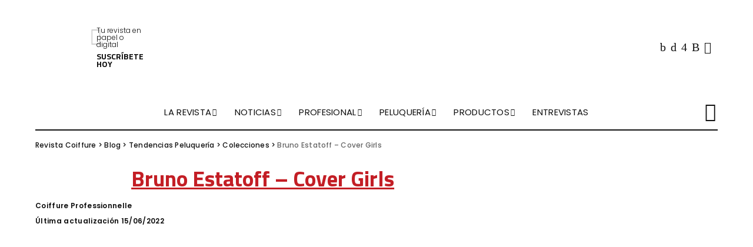

--- FILE ---
content_type: text/html; charset=UTF-8
request_url: https://revistacoiffure.com/bruno-estatoff-cover-girls/
body_size: 24945
content:
<!DOCTYPE html>
<html lang="es" prefix="og: https://ogp.me/ns#">
<head><meta charset="UTF-8"><script>if(navigator.userAgent.match(/MSIE|Internet Explorer/i)||navigator.userAgent.match(/Trident\/7\..*?rv:11/i)){var href=document.location.href;if(!href.match(/[?&]nowprocket/)){if(href.indexOf("?")==-1){if(href.indexOf("#")==-1){document.location.href=href+"?nowprocket=1"}else{document.location.href=href.replace("#","?nowprocket=1#")}}else{if(href.indexOf("#")==-1){document.location.href=href+"&nowprocket=1"}else{document.location.href=href.replace("#","&nowprocket=1#")}}}}</script><script>class RocketLazyLoadScripts{constructor(){this.triggerEvents=["keydown","mousedown","mousemove","touchmove","touchstart","touchend","wheel"],this.userEventHandler=this._triggerListener.bind(this),this.touchStartHandler=this._onTouchStart.bind(this),this.touchMoveHandler=this._onTouchMove.bind(this),this.touchEndHandler=this._onTouchEnd.bind(this),this.clickHandler=this._onClick.bind(this),this.interceptedClicks=[],window.addEventListener("pageshow",e=>{this.persisted=e.persisted}),window.addEventListener("DOMContentLoaded",()=>{this._preconnect3rdParties()}),this.delayedScripts={normal:[],async:[],defer:[]},this.trash=[],this.allJQueries=[]}_addUserInteractionListener(e){if(document.hidden){e._triggerListener();return}this.triggerEvents.forEach(t=>window.addEventListener(t,e.userEventHandler,{passive:!0})),window.addEventListener("touchstart",e.touchStartHandler,{passive:!0}),window.addEventListener("mousedown",e.touchStartHandler),document.addEventListener("visibilitychange",e.userEventHandler)}_removeUserInteractionListener(){this.triggerEvents.forEach(e=>window.removeEventListener(e,this.userEventHandler,{passive:!0})),document.removeEventListener("visibilitychange",this.userEventHandler)}_onTouchStart(e){"HTML"!==e.target.tagName&&(window.addEventListener("touchend",this.touchEndHandler),window.addEventListener("mouseup",this.touchEndHandler),window.addEventListener("touchmove",this.touchMoveHandler,{passive:!0}),window.addEventListener("mousemove",this.touchMoveHandler),e.target.addEventListener("click",this.clickHandler),this._renameDOMAttribute(e.target,"onclick","rocket-onclick"),this._pendingClickStarted())}_onTouchMove(e){window.removeEventListener("touchend",this.touchEndHandler),window.removeEventListener("mouseup",this.touchEndHandler),window.removeEventListener("touchmove",this.touchMoveHandler,{passive:!0}),window.removeEventListener("mousemove",this.touchMoveHandler),e.target.removeEventListener("click",this.clickHandler),this._renameDOMAttribute(e.target,"rocket-onclick","onclick"),this._pendingClickFinished()}_onTouchEnd(e){window.removeEventListener("touchend",this.touchEndHandler),window.removeEventListener("mouseup",this.touchEndHandler),window.removeEventListener("touchmove",this.touchMoveHandler,{passive:!0}),window.removeEventListener("mousemove",this.touchMoveHandler)}_onClick(e){e.target.removeEventListener("click",this.clickHandler),this._renameDOMAttribute(e.target,"rocket-onclick","onclick"),this.interceptedClicks.push(e),e.preventDefault(),e.stopPropagation(),e.stopImmediatePropagation(),this._pendingClickFinished()}_replayClicks(){window.removeEventListener("touchstart",this.touchStartHandler,{passive:!0}),window.removeEventListener("mousedown",this.touchStartHandler),this.interceptedClicks.forEach(e=>{e.target.dispatchEvent(new MouseEvent("click",{view:e.view,bubbles:!0,cancelable:!0}))})}_waitForPendingClicks(){return new Promise(e=>{this._isClickPending?this._pendingClickFinished=e:e()})}_pendingClickStarted(){this._isClickPending=!0}_pendingClickFinished(){this._isClickPending=!1}_renameDOMAttribute(e,t,i){e.hasAttribute&&e.hasAttribute(t)&&(event.target.setAttribute(i,event.target.getAttribute(t)),event.target.removeAttribute(t))}_triggerListener(){this._removeUserInteractionListener(this),"loading"===document.readyState?document.addEventListener("DOMContentLoaded",this._loadEverythingNow.bind(this)):this._loadEverythingNow()}_preconnect3rdParties(){let e=[];document.querySelectorAll("script[type=rocketlazyloadscript]").forEach(t=>{if(t.hasAttribute("src")){let i=new URL(t.src).origin;i!==location.origin&&e.push({src:i,crossOrigin:t.crossOrigin||"module"===t.getAttribute("data-rocket-type")})}}),e=[...new Map(e.map(e=>[JSON.stringify(e),e])).values()],this._batchInjectResourceHints(e,"preconnect")}async _loadEverythingNow(){this.lastBreath=Date.now(),this._delayEventListeners(this),this._delayJQueryReady(this),this._handleDocumentWrite(),this._registerAllDelayedScripts(),this._preloadAllScripts(),await this._loadScriptsFromList(this.delayedScripts.normal),await this._loadScriptsFromList(this.delayedScripts.defer),await this._loadScriptsFromList(this.delayedScripts.async);try{await this._triggerDOMContentLoaded(),await this._triggerWindowLoad()}catch(e){console.error(e)}window.dispatchEvent(new Event("rocket-allScriptsLoaded")),this._waitForPendingClicks().then(()=>{this._replayClicks()}),this._emptyTrash()}_registerAllDelayedScripts(){document.querySelectorAll("script[type=rocketlazyloadscript]").forEach(e=>{e.hasAttribute("data-rocket-src")?e.hasAttribute("async")&&!1!==e.async?this.delayedScripts.async.push(e):e.hasAttribute("defer")&&!1!==e.defer||"module"===e.getAttribute("data-rocket-type")?this.delayedScripts.defer.push(e):this.delayedScripts.normal.push(e):this.delayedScripts.normal.push(e)})}async _transformScript(e){return await this._littleBreath(),new Promise(t=>{function i(){e.setAttribute("data-rocket-status","executed"),t()}function r(){e.setAttribute("data-rocket-status","failed"),t()}try{let n=e.getAttribute("data-rocket-type"),s=e.getAttribute("data-rocket-src");if(n?(e.type=n,e.removeAttribute("data-rocket-type")):e.removeAttribute("type"),e.addEventListener("load",i),e.addEventListener("error",r),s)e.src=s,e.removeAttribute("data-rocket-src");else if(navigator.userAgent.indexOf("Firefox/")>0){var a=document.createElement("script");[...e.attributes].forEach(e=>{"type"!==e.nodeName&&a.setAttribute("data-rocket-type"===e.nodeName?"type":e.nodeName,e.nodeValue)}),a.text=e.text,e.parentNode.replaceChild(a,e),i()}else e.src="data:text/javascript;base64,"+btoa(e.text)}catch(o){r()}})}async _loadScriptsFromList(e){let t=e.shift();return t?(await this._transformScript(t),this._loadScriptsFromList(e)):Promise.resolve()}_preloadAllScripts(){this._batchInjectResourceHints([...this.delayedScripts.normal,...this.delayedScripts.defer,...this.delayedScripts.async],"preload")}_batchInjectResourceHints(e,t){var i=document.createDocumentFragment();e.forEach(e=>{let r=e.getAttribute&&e.getAttribute("data-rocket-src")||e.src;if(r){let n=document.createElement("link");n.href=r,n.rel=t,"preconnect"!==t&&(n.as="script"),e.getAttribute&&"module"===e.getAttribute("data-rocket-type")&&(n.crossOrigin=!0),e.crossOrigin&&(n.crossOrigin=e.crossOrigin),e.integrity&&(n.integrity=e.integrity),i.appendChild(n),this.trash.push(n)}}),document.head.appendChild(i)}_delayEventListeners(e){let t={};function i(e,i){!function e(i){!t[i]&&(t[i]={originalFunctions:{add:i.addEventListener,remove:i.removeEventListener},eventsToRewrite:[]},i.addEventListener=function(){arguments[0]=r(arguments[0]),t[i].originalFunctions.add.apply(i,arguments)},i.removeEventListener=function(){arguments[0]=r(arguments[0]),t[i].originalFunctions.remove.apply(i,arguments)});function r(e){return t[i].eventsToRewrite.indexOf(e)>=0?"rocket-"+e:e}}(e),t[e].eventsToRewrite.push(i)}function r(e,t){let i=e[t];Object.defineProperty(e,t,{get:()=>i||function(){},set(r){e["rocket"+t]=i=r}})}i(document,"DOMContentLoaded"),i(window,"DOMContentLoaded"),i(window,"load"),i(window,"pageshow"),i(document,"readystatechange"),r(document,"onreadystatechange"),r(window,"onload"),r(window,"onpageshow"),Object.defineProperty(document,"readyState",{get:()=>e.rocketReadyState,set(t){e.rocketReadyState=t}}),document.readyState="loading"}_delayJQueryReady(e){let t;function i(i){if(i&&i.fn&&!e.allJQueries.includes(i)){i.fn.ready=i.fn.init.prototype.ready=function(t){return e.domReadyFired?t.bind(document)(i):document.addEventListener("rocket-DOMContentLoaded",()=>t.bind(document)(i)),i([])};let r=i.fn.on;i.fn.on=i.fn.init.prototype.on=function(){if(this[0]===window){function e(e){return e.split(" ").map(e=>"load"===e||0===e.indexOf("load.")?"rocket-jquery-load":e).join(" ")}"string"==typeof arguments[0]||arguments[0]instanceof String?arguments[0]=e(arguments[0]):"object"==typeof arguments[0]&&Object.keys(arguments[0]).forEach(t=>{delete Object.assign(arguments[0],{[e(t)]:arguments[0][t]})[t]})}return r.apply(this,arguments),this},e.allJQueries.push(i)}t=i}i(window.jQuery),Object.defineProperty(window,"jQuery",{get:()=>t,set(e){i(e)}})}async _triggerDOMContentLoaded(){this.domReadyFired=!0,document.readyState="interactive",await this._littleBreath(),document.dispatchEvent(new Event("rocket-DOMContentLoaded")),await this._littleBreath(),window.dispatchEvent(new Event("rocket-DOMContentLoaded")),await this._littleBreath(),document.dispatchEvent(new Event("rocket-readystatechange")),await this._littleBreath(),document.rocketonreadystatechange&&document.rocketonreadystatechange()}async _triggerWindowLoad(){document.readyState="complete",await this._littleBreath(),window.dispatchEvent(new Event("rocket-load")),await this._littleBreath(),window.rocketonload&&window.rocketonload(),await this._littleBreath(),this.allJQueries.forEach(e=>e(window).trigger("rocket-jquery-load")),await this._littleBreath();let e=new Event("rocket-pageshow");e.persisted=this.persisted,window.dispatchEvent(e),await this._littleBreath(),window.rocketonpageshow&&window.rocketonpageshow({persisted:this.persisted})}_handleDocumentWrite(){let e=new Map;document.write=document.writeln=function(t){let i=document.currentScript;i||console.error("WPRocket unable to document.write this: "+t);let r=document.createRange(),n=i.parentElement,s=e.get(i);void 0===s&&(s=i.nextSibling,e.set(i,s));let a=document.createDocumentFragment();r.setStart(a,0),a.appendChild(r.createContextualFragment(t)),n.insertBefore(a,s)}}async _littleBreath(){Date.now()-this.lastBreath>45&&(await this._requestAnimFrame(),this.lastBreath=Date.now())}async _requestAnimFrame(){return document.hidden?new Promise(e=>setTimeout(e)):new Promise(e=>requestAnimationFrame(e))}_emptyTrash(){this.trash.forEach(e=>e.remove())}static run(){let e=new RocketLazyLoadScripts;e._addUserInteractionListener(e)}}RocketLazyLoadScripts.run();</script>
    
    <meta http-equiv="X-UA-Compatible" content="IE=edge">
    <meta name="viewport" content="width=device-width, initial-scale=1">
    <link rel="profile" href="https://gmpg.org/xfn/11">
	
<!-- Google Tag Manager for WordPress by gtm4wp.com -->
<script data-cfasync="false" data-pagespeed-no-defer>
	var gtm4wp_datalayer_name = "dataLayer";
	var dataLayer = dataLayer || [];
</script>
<!-- End Google Tag Manager for WordPress by gtm4wp.com -->
<!-- Optimización en motores de búsqueda por Rank Math PRO -  https://rankmath.com/ -->
<title>Bruno Estatoff – Cover Girls - Revista Coiffure</title><link rel="preload" as="style" href="https://fonts.googleapis.com/css?family=Titillium%20Web%3A900%2C700%7CPoppins%3A400italic%2C300%2C600%2C400%2C500%2C700%7CMontserrat%3A500&#038;display=swap" /><link rel="stylesheet" href="https://fonts.googleapis.com/css?family=Titillium%20Web%3A900%2C700%7CPoppins%3A400italic%2C300%2C600%2C400%2C500%2C700%7CMontserrat%3A500&#038;display=swap" media="print" onload="this.media='all'" /><noscript><link rel="stylesheet" href="https://fonts.googleapis.com/css?family=Titillium%20Web%3A900%2C700%7CPoppins%3A400italic%2C300%2C600%2C400%2C500%2C700%7CMontserrat%3A500&#038;display=swap" /></noscript><link rel="stylesheet" href="https://revistacoiffure.com/wp-content/cache/min/1/481f6f0e0a0c2524adc86d082d189074.css" media="all" data-minify="1" />
<meta name="description" content="Un trabajo sexy y elegante, compuesto por peinados atrevidos y atemporales, perfectos para la calle y la pasarela.  "/>
<meta name="robots" content="follow, index, max-snippet:-1, max-video-preview:-1, max-image-preview:large"/>
<link rel="preconnect" href="https://fonts.gstatic.com" crossorigin><noscript></noscript><link rel="canonical" href="https://revistacoiffure.com/bruno-estatoff-cover-girls/" />
<meta property="og:locale" content="es_ES" />
<meta property="og:type" content="article" />
<meta property="og:title" content="Bruno Estatoff – Cover Girls - Revista Coiffure" />
<meta property="og:description" content="Un trabajo sexy y elegante, compuesto por peinados atrevidos y atemporales, perfectos para la calle y la pasarela.  " />
<meta property="og:url" content="https://revistacoiffure.com/bruno-estatoff-cover-girls/" />
<meta property="og:site_name" content="Revista Coiffure" />
<meta property="article:section" content="Portada" />
<meta property="og:updated_time" content="2022-06-15T16:50:09+02:00" />
<meta property="og:image" content="https://revistacoiffure.com/wp-content/uploads/2020/11/BeFunky-collage-7-3-1024x512.jpg" />
<meta property="og:image:secure_url" content="https://revistacoiffure.com/wp-content/uploads/2020/11/BeFunky-collage-7-3-1024x512.jpg" />
<meta property="og:image:width" content="1024" />
<meta property="og:image:height" content="512" />
<meta property="og:image:alt" content="Bruno Estatoff – Cover Girls" />
<meta property="og:image:type" content="image/jpeg" />
<meta property="article:published_time" content="2019-05-22T14:39:34+02:00" />
<meta property="article:modified_time" content="2022-06-15T16:50:09+02:00" />
<meta name="twitter:card" content="summary_large_image" />
<meta name="twitter:title" content="Bruno Estatoff – Cover Girls - Revista Coiffure" />
<meta name="twitter:description" content="Un trabajo sexy y elegante, compuesto por peinados atrevidos y atemporales, perfectos para la calle y la pasarela.  " />
<meta name="twitter:image" content="https://revistacoiffure.com/wp-content/uploads/2020/11/BeFunky-collage-7-3-1024x512.jpg" />
<meta name="twitter:label1" content="Escrito por" />
<meta name="twitter:data1" content="Coiffure Professionnelle" />
<meta name="twitter:label2" content="Tiempo de lectura" />
<meta name="twitter:data2" content="Menos de un minuto" />
<script type="application/ld+json" class="rank-math-schema-pro">{"@context":"https://schema.org","@graph":[{"@type":["Person","Organization"],"@id":"https://revistacoiffure.com/#person","name":"Revista Coiffure"},{"@type":"WebSite","@id":"https://revistacoiffure.com/#website","url":"https://revistacoiffure.com","name":"Revista Coiffure","publisher":{"@id":"https://revistacoiffure.com/#person"},"inLanguage":"es"},{"@type":"ImageObject","@id":"https://revistacoiffure.com/wp-content/uploads/2020/11/BeFunky-collage-7-3-scaled.jpg","url":"https://revistacoiffure.com/wp-content/uploads/2020/11/BeFunky-collage-7-3-scaled.jpg","width":"2560","height":"1280","inLanguage":"es"},{"@type":"WebPage","@id":"https://revistacoiffure.com/bruno-estatoff-cover-girls/#webpage","url":"https://revistacoiffure.com/bruno-estatoff-cover-girls/","name":"Bruno Estatoff \u2013 Cover Girls - Revista Coiffure","datePublished":"2019-05-22T14:39:34+02:00","dateModified":"2022-06-15T16:50:09+02:00","isPartOf":{"@id":"https://revistacoiffure.com/#website"},"primaryImageOfPage":{"@id":"https://revistacoiffure.com/wp-content/uploads/2020/11/BeFunky-collage-7-3-scaled.jpg"},"inLanguage":"es"},{"@type":"Person","@id":"https://revistacoiffure.com/autor/admin/","name":"Coiffure Professionnelle","url":"https://revistacoiffure.com/autor/admin/","image":{"@type":"ImageObject","@id":"https://revistacoiffure.com/wp-content/uploads/2022/06/Dimensiones-personalizadas-200x200-px-6.jpeg","url":"https://revistacoiffure.com/wp-content/uploads/2022/06/Dimensiones-personalizadas-200x200-px-6.jpeg","caption":"Coiffure Professionnelle","inLanguage":"es"},"sameAs":["https://revistacoiffure.com"]},{"@type":"BlogPosting","headline":"Bruno Estatoff \u2013 Cover Girls - Revista Coiffure","datePublished":"2019-05-22T14:39:34+02:00","dateModified":"2022-06-15T16:50:09+02:00","articleSection":"Colecciones, Portada, Tendencias Peluquer\u00eda","author":{"@id":"https://revistacoiffure.com/autor/admin/","name":"Coiffure Professionnelle"},"publisher":{"@id":"https://revistacoiffure.com/#person"},"description":"Un trabajo sexy y elegante, compuesto por peinados atrevidos y atemporales, perfectos para la calle y la pasarela. \u00a0","copyrightYear":"2022","copyrightHolder":{"@id":"https://revistacoiffure.com/#person"},"name":"Bruno Estatoff \u2013 Cover Girls - Revista Coiffure","@id":"https://revistacoiffure.com/bruno-estatoff-cover-girls/#richSnippet","isPartOf":{"@id":"https://revistacoiffure.com/bruno-estatoff-cover-girls/#webpage"},"image":{"@id":"https://revistacoiffure.com/wp-content/uploads/2020/11/BeFunky-collage-7-3-scaled.jpg"},"inLanguage":"es","mainEntityOfPage":{"@id":"https://revistacoiffure.com/bruno-estatoff-cover-girls/#webpage"}}]}</script>
<!-- /Plugin Rank Math WordPress SEO -->

<script type="rocketlazyloadscript" data-rocket-type='application/javascript'>console.log('PixelYourSite PRO version 9.1.1');</script>
<link rel='dns-prefetch' href='//fonts.googleapis.com' />
<link href='https://fonts.gstatic.com' crossorigin rel='preconnect' />
<link rel="alternate" type="application/rss+xml" title="Revista Coiffure &raquo; Feed" href="https://revistacoiffure.com/feed/" />
<link rel="alternate" type="application/rss+xml" title="Revista Coiffure &raquo; Feed de los comentarios" href="https://revistacoiffure.com/comments/feed/" />
<link rel="alternate" type="application/rss+xml" title="Revista Coiffure &raquo; Comentario Bruno Estatoff – Cover Girls del feed" href="https://revistacoiffure.com/bruno-estatoff-cover-girls/feed/" />
            <link rel="pingback" href="https://revistacoiffure.com/xmlrpc.php"/>
		<style>
img.wp-smiley,
img.emoji {
	display: inline !important;
	border: none !important;
	box-shadow: none !important;
	height: 1em !important;
	width: 1em !important;
	margin: 0 0.07em !important;
	vertical-align: -0.1em !important;
	background: none !important;
	padding: 0 !important;
}
</style>
	

<style id='rank-math-toc-block-style-inline-css'>
.wp-block-rank-math-toc-block nav ol{counter-reset:item}.wp-block-rank-math-toc-block nav ol li{display:block}.wp-block-rank-math-toc-block nav ol li:before{content:counters(item, ".") " ";counter-increment:item}

</style>
<style id='classic-theme-styles-inline-css'>
/*! This file is auto-generated */
.wp-block-button__link{color:#fff;background-color:#32373c;border-radius:9999px;box-shadow:none;text-decoration:none;padding:calc(.667em + 2px) calc(1.333em + 2px);font-size:1.125em}.wp-block-file__button{background:#32373c;color:#fff;text-decoration:none}
</style>
<style id='global-styles-inline-css'>
body{--wp--preset--color--black: #000000;--wp--preset--color--cyan-bluish-gray: #abb8c3;--wp--preset--color--white: #ffffff;--wp--preset--color--pale-pink: #f78da7;--wp--preset--color--vivid-red: #cf2e2e;--wp--preset--color--luminous-vivid-orange: #ff6900;--wp--preset--color--luminous-vivid-amber: #fcb900;--wp--preset--color--light-green-cyan: #7bdcb5;--wp--preset--color--vivid-green-cyan: #00d084;--wp--preset--color--pale-cyan-blue: #8ed1fc;--wp--preset--color--vivid-cyan-blue: #0693e3;--wp--preset--color--vivid-purple: #9b51e0;--wp--preset--gradient--vivid-cyan-blue-to-vivid-purple: linear-gradient(135deg,rgba(6,147,227,1) 0%,rgb(155,81,224) 100%);--wp--preset--gradient--light-green-cyan-to-vivid-green-cyan: linear-gradient(135deg,rgb(122,220,180) 0%,rgb(0,208,130) 100%);--wp--preset--gradient--luminous-vivid-amber-to-luminous-vivid-orange: linear-gradient(135deg,rgba(252,185,0,1) 0%,rgba(255,105,0,1) 100%);--wp--preset--gradient--luminous-vivid-orange-to-vivid-red: linear-gradient(135deg,rgba(255,105,0,1) 0%,rgb(207,46,46) 100%);--wp--preset--gradient--very-light-gray-to-cyan-bluish-gray: linear-gradient(135deg,rgb(238,238,238) 0%,rgb(169,184,195) 100%);--wp--preset--gradient--cool-to-warm-spectrum: linear-gradient(135deg,rgb(74,234,220) 0%,rgb(151,120,209) 20%,rgb(207,42,186) 40%,rgb(238,44,130) 60%,rgb(251,105,98) 80%,rgb(254,248,76) 100%);--wp--preset--gradient--blush-light-purple: linear-gradient(135deg,rgb(255,206,236) 0%,rgb(152,150,240) 100%);--wp--preset--gradient--blush-bordeaux: linear-gradient(135deg,rgb(254,205,165) 0%,rgb(254,45,45) 50%,rgb(107,0,62) 100%);--wp--preset--gradient--luminous-dusk: linear-gradient(135deg,rgb(255,203,112) 0%,rgb(199,81,192) 50%,rgb(65,88,208) 100%);--wp--preset--gradient--pale-ocean: linear-gradient(135deg,rgb(255,245,203) 0%,rgb(182,227,212) 50%,rgb(51,167,181) 100%);--wp--preset--gradient--electric-grass: linear-gradient(135deg,rgb(202,248,128) 0%,rgb(113,206,126) 100%);--wp--preset--gradient--midnight: linear-gradient(135deg,rgb(2,3,129) 0%,rgb(40,116,252) 100%);--wp--preset--font-size--small: 13px;--wp--preset--font-size--medium: 20px;--wp--preset--font-size--large: 36px;--wp--preset--font-size--x-large: 42px;--wp--preset--spacing--20: 0.44rem;--wp--preset--spacing--30: 0.67rem;--wp--preset--spacing--40: 1rem;--wp--preset--spacing--50: 1.5rem;--wp--preset--spacing--60: 2.25rem;--wp--preset--spacing--70: 3.38rem;--wp--preset--spacing--80: 5.06rem;--wp--preset--shadow--natural: 6px 6px 9px rgba(0, 0, 0, 0.2);--wp--preset--shadow--deep: 12px 12px 50px rgba(0, 0, 0, 0.4);--wp--preset--shadow--sharp: 6px 6px 0px rgba(0, 0, 0, 0.2);--wp--preset--shadow--outlined: 6px 6px 0px -3px rgba(255, 255, 255, 1), 6px 6px rgba(0, 0, 0, 1);--wp--preset--shadow--crisp: 6px 6px 0px rgba(0, 0, 0, 1);}:where(.is-layout-flex){gap: 0.5em;}:where(.is-layout-grid){gap: 0.5em;}body .is-layout-flow > .alignleft{float: left;margin-inline-start: 0;margin-inline-end: 2em;}body .is-layout-flow > .alignright{float: right;margin-inline-start: 2em;margin-inline-end: 0;}body .is-layout-flow > .aligncenter{margin-left: auto !important;margin-right: auto !important;}body .is-layout-constrained > .alignleft{float: left;margin-inline-start: 0;margin-inline-end: 2em;}body .is-layout-constrained > .alignright{float: right;margin-inline-start: 2em;margin-inline-end: 0;}body .is-layout-constrained > .aligncenter{margin-left: auto !important;margin-right: auto !important;}body .is-layout-constrained > :where(:not(.alignleft):not(.alignright):not(.alignfull)){max-width: var(--wp--style--global--content-size);margin-left: auto !important;margin-right: auto !important;}body .is-layout-constrained > .alignwide{max-width: var(--wp--style--global--wide-size);}body .is-layout-flex{display: flex;}body .is-layout-flex{flex-wrap: wrap;align-items: center;}body .is-layout-flex > *{margin: 0;}body .is-layout-grid{display: grid;}body .is-layout-grid > *{margin: 0;}:where(.wp-block-columns.is-layout-flex){gap: 2em;}:where(.wp-block-columns.is-layout-grid){gap: 2em;}:where(.wp-block-post-template.is-layout-flex){gap: 1.25em;}:where(.wp-block-post-template.is-layout-grid){gap: 1.25em;}.has-black-color{color: var(--wp--preset--color--black) !important;}.has-cyan-bluish-gray-color{color: var(--wp--preset--color--cyan-bluish-gray) !important;}.has-white-color{color: var(--wp--preset--color--white) !important;}.has-pale-pink-color{color: var(--wp--preset--color--pale-pink) !important;}.has-vivid-red-color{color: var(--wp--preset--color--vivid-red) !important;}.has-luminous-vivid-orange-color{color: var(--wp--preset--color--luminous-vivid-orange) !important;}.has-luminous-vivid-amber-color{color: var(--wp--preset--color--luminous-vivid-amber) !important;}.has-light-green-cyan-color{color: var(--wp--preset--color--light-green-cyan) !important;}.has-vivid-green-cyan-color{color: var(--wp--preset--color--vivid-green-cyan) !important;}.has-pale-cyan-blue-color{color: var(--wp--preset--color--pale-cyan-blue) !important;}.has-vivid-cyan-blue-color{color: var(--wp--preset--color--vivid-cyan-blue) !important;}.has-vivid-purple-color{color: var(--wp--preset--color--vivid-purple) !important;}.has-black-background-color{background-color: var(--wp--preset--color--black) !important;}.has-cyan-bluish-gray-background-color{background-color: var(--wp--preset--color--cyan-bluish-gray) !important;}.has-white-background-color{background-color: var(--wp--preset--color--white) !important;}.has-pale-pink-background-color{background-color: var(--wp--preset--color--pale-pink) !important;}.has-vivid-red-background-color{background-color: var(--wp--preset--color--vivid-red) !important;}.has-luminous-vivid-orange-background-color{background-color: var(--wp--preset--color--luminous-vivid-orange) !important;}.has-luminous-vivid-amber-background-color{background-color: var(--wp--preset--color--luminous-vivid-amber) !important;}.has-light-green-cyan-background-color{background-color: var(--wp--preset--color--light-green-cyan) !important;}.has-vivid-green-cyan-background-color{background-color: var(--wp--preset--color--vivid-green-cyan) !important;}.has-pale-cyan-blue-background-color{background-color: var(--wp--preset--color--pale-cyan-blue) !important;}.has-vivid-cyan-blue-background-color{background-color: var(--wp--preset--color--vivid-cyan-blue) !important;}.has-vivid-purple-background-color{background-color: var(--wp--preset--color--vivid-purple) !important;}.has-black-border-color{border-color: var(--wp--preset--color--black) !important;}.has-cyan-bluish-gray-border-color{border-color: var(--wp--preset--color--cyan-bluish-gray) !important;}.has-white-border-color{border-color: var(--wp--preset--color--white) !important;}.has-pale-pink-border-color{border-color: var(--wp--preset--color--pale-pink) !important;}.has-vivid-red-border-color{border-color: var(--wp--preset--color--vivid-red) !important;}.has-luminous-vivid-orange-border-color{border-color: var(--wp--preset--color--luminous-vivid-orange) !important;}.has-luminous-vivid-amber-border-color{border-color: var(--wp--preset--color--luminous-vivid-amber) !important;}.has-light-green-cyan-border-color{border-color: var(--wp--preset--color--light-green-cyan) !important;}.has-vivid-green-cyan-border-color{border-color: var(--wp--preset--color--vivid-green-cyan) !important;}.has-pale-cyan-blue-border-color{border-color: var(--wp--preset--color--pale-cyan-blue) !important;}.has-vivid-cyan-blue-border-color{border-color: var(--wp--preset--color--vivid-cyan-blue) !important;}.has-vivid-purple-border-color{border-color: var(--wp--preset--color--vivid-purple) !important;}.has-vivid-cyan-blue-to-vivid-purple-gradient-background{background: var(--wp--preset--gradient--vivid-cyan-blue-to-vivid-purple) !important;}.has-light-green-cyan-to-vivid-green-cyan-gradient-background{background: var(--wp--preset--gradient--light-green-cyan-to-vivid-green-cyan) !important;}.has-luminous-vivid-amber-to-luminous-vivid-orange-gradient-background{background: var(--wp--preset--gradient--luminous-vivid-amber-to-luminous-vivid-orange) !important;}.has-luminous-vivid-orange-to-vivid-red-gradient-background{background: var(--wp--preset--gradient--luminous-vivid-orange-to-vivid-red) !important;}.has-very-light-gray-to-cyan-bluish-gray-gradient-background{background: var(--wp--preset--gradient--very-light-gray-to-cyan-bluish-gray) !important;}.has-cool-to-warm-spectrum-gradient-background{background: var(--wp--preset--gradient--cool-to-warm-spectrum) !important;}.has-blush-light-purple-gradient-background{background: var(--wp--preset--gradient--blush-light-purple) !important;}.has-blush-bordeaux-gradient-background{background: var(--wp--preset--gradient--blush-bordeaux) !important;}.has-luminous-dusk-gradient-background{background: var(--wp--preset--gradient--luminous-dusk) !important;}.has-pale-ocean-gradient-background{background: var(--wp--preset--gradient--pale-ocean) !important;}.has-electric-grass-gradient-background{background: var(--wp--preset--gradient--electric-grass) !important;}.has-midnight-gradient-background{background: var(--wp--preset--gradient--midnight) !important;}.has-small-font-size{font-size: var(--wp--preset--font-size--small) !important;}.has-medium-font-size{font-size: var(--wp--preset--font-size--medium) !important;}.has-large-font-size{font-size: var(--wp--preset--font-size--large) !important;}.has-x-large-font-size{font-size: var(--wp--preset--font-size--x-large) !important;}
.wp-block-navigation a:where(:not(.wp-element-button)){color: inherit;}
:where(.wp-block-post-template.is-layout-flex){gap: 1.25em;}:where(.wp-block-post-template.is-layout-grid){gap: 1.25em;}
:where(.wp-block-columns.is-layout-flex){gap: 2em;}:where(.wp-block-columns.is-layout-grid){gap: 2em;}
.wp-block-pullquote{font-size: 1.5em;line-height: 1.6;}
</style>

<style id='contact-form-7-inline-css'>
.wpcf7 .wpcf7-recaptcha iframe {margin-bottom: 0;}.wpcf7 .wpcf7-recaptcha[data-align="center"] > div {margin: 0 auto;}.wpcf7 .wpcf7-recaptcha[data-align="right"] > div {margin: 0 0 0 auto;}
</style>





<!--n2css--><script type="rocketlazyloadscript" data-rocket-src='https://revistacoiffure.com/wp-includes/js/jquery/jquery.min.js?ver=3.7.0' id='jquery-core-js' defer></script>
<script type="rocketlazyloadscript" data-rocket-src='https://revistacoiffure.com/wp-includes/js/jquery/jquery-migrate.min.js?ver=3.4.1' id='jquery-migrate-js' defer></script>
<!--[if lt IE 9]>
<script src='https://revistacoiffure.com/wp-content/themes/pixwell/assets/js/html5shiv.min.js?ver=3.7.3' id='html5-js'></script>
<![endif]-->
<link rel="preload" href="https://revistacoiffure.com/wp-content/themes/pixwell/assets/fonts/ruby-icon.woff" as="font" type="font/woff" crossorigin="anonymous"> <link rel="https://api.w.org/" href="https://revistacoiffure.com/wp-json/" /><link rel="alternate" type="application/json" href="https://revistacoiffure.com/wp-json/wp/v2/posts/24664" /><link rel="EditURI" type="application/rsd+xml" title="RSD" href="https://revistacoiffure.com/xmlrpc.php?rsd" />
<meta name="generator" content="WordPress 6.3.1" />
<link rel='shortlink' href='https://revistacoiffure.com/?p=24664' />
<link rel="alternate" type="application/json+oembed" href="https://revistacoiffure.com/wp-json/oembed/1.0/embed?url=https%3A%2F%2Frevistacoiffure.com%2Fbruno-estatoff-cover-girls%2F" />
<link rel="alternate" type="text/xml+oembed" href="https://revistacoiffure.com/wp-json/oembed/1.0/embed?url=https%3A%2F%2Frevistacoiffure.com%2Fbruno-estatoff-cover-girls%2F&#038;format=xml" />
<!-- HFCM by 99 Robots - Snippet # 5: SearchConsole -->
<meta name="google-site-verification" content="44VqCu4eidMDJhnr2lLKWfdyQ_DEG1Nlk7iIT2af5_E" />
<!-- /end HFCM by 99 Robots -->
<!-- HFCM by 99 Robots - Snippet # 6: Meta Pixel -->
<!-- Meta Pixel Code -->
<script type="rocketlazyloadscript">
!function(f,b,e,v,n,t,s)
{if(f.fbq)return;n=f.fbq=function(){n.callMethod?
n.callMethod.apply(n,arguments):n.queue.push(arguments)};
if(!f._fbq)f._fbq=n;n.push=n;n.loaded=!0;n.version='2.0';
n.queue=[];t=b.createElement(e);t.async=!0;
t.src=v;s=b.getElementsByTagName(e)[0];
s.parentNode.insertBefore(t,s)}(window, document,'script',
'https://connect.facebook.net/en_US/fbevents.js');
fbq('init', '517753544184802');
fbq('track', 'PageView');
</script>
<noscript><img height="1" width="1" style="display:none"
src="https://www.facebook.com/tr?id=517753544184802&ev=PageView&noscript=1"
/></noscript>
<!-- End Meta Pixel Code -->

<!-- /end HFCM by 99 Robots -->
<script type="rocketlazyloadscript" data-rocket-type="text/javascript">//<![CDATA[
  function external_links_in_new_windows_loop() {
    if (!document.links) {
      document.links = document.getElementsByTagName('a');
    }
    var change_link = false;
    var force = '';
    var ignore = '';

    for (var t=0; t<document.links.length; t++) {
      var all_links = document.links[t];
      change_link = false;
      
      if(document.links[t].hasAttribute('onClick') == false) {
        // forced if the address starts with http (or also https), but does not link to the current domain
        if(all_links.href.search(/^http/) != -1 && all_links.href.search('revistacoiffure.com') == -1 && all_links.href.search(/^#/) == -1) {
          // console.log('Changed ' + all_links.href);
          change_link = true;
        }
          
        if(force != '' && all_links.href.search(force) != -1) {
          // forced
          // console.log('force ' + all_links.href);
          change_link = true;
        }
        
        if(ignore != '' && all_links.href.search(ignore) != -1) {
          // console.log('ignore ' + all_links.href);
          // ignored
          change_link = false;
        }

        if(change_link == true) {
          // console.log('Changed ' + all_links.href);
          document.links[t].setAttribute('onClick', 'javascript:window.open(\'' + all_links.href.replace(/'/g, '') + '\', \'_blank\', \'noopener\'); return false;');
          document.links[t].removeAttribute('target');
        }
      }
    }
  }
  
  // Load
  function external_links_in_new_windows_load(func)
  {  
    var oldonload = window.onload;
    if (typeof window.onload != 'function'){
      window.onload = func;
    } else {
      window.onload = function(){
        oldonload();
        func();
      }
    }
  }

  external_links_in_new_windows_load(external_links_in_new_windows_loop);
  //]]></script>

<script type="application/ld+json">{"@context":"https://schema.org","@type":"WebSite","@id":"https://revistacoiffure.com/#website","url":"https://revistacoiffure.com/","name":"Revista Coiffure","potentialAction":{"@type":"SearchAction","target":"https://revistacoiffure.com/?s={search_term_string}","query-input":"required name=search_term_string"}}</script>

<!-- Google Tag Manager for WordPress by gtm4wp.com -->
<!-- GTM Container placement set to automatic -->
<script data-cfasync="false" data-pagespeed-no-defer type="text/javascript">
	var dataLayer_content = {"pagePostType":"post","pagePostType2":"single-post","pageCategory":["portada","colecciones","tendencias-peluqueria"],"pagePostAuthor":"Coiffure Professionnelle"};
	dataLayer.push( dataLayer_content );
</script>
<script type="rocketlazyloadscript" data-cfasync="false">
(function(w,d,s,l,i){w[l]=w[l]||[];w[l].push({'gtm.start':
new Date().getTime(),event:'gtm.js'});var f=d.getElementsByTagName(s)[0],
j=d.createElement(s),dl=l!='dataLayer'?'&l='+l:'';j.async=true;j.src=
'//www.googletagmanager.com/gtm.js?id='+i+dl;f.parentNode.insertBefore(j,f);
})(window,document,'script','dataLayer','GTM-M6FSFZC');
</script>
<!-- End Google Tag Manager -->
<!-- End Google Tag Manager for WordPress by gtm4wp.com -->	<script type="rocketlazyloadscript" data-rocket-type="text/javascript">
		function wpmautic_send(){
			if ('undefined' === typeof mt) {
				if (console !== undefined) {
					console.warn('WPMautic: mt not defined. Did you load mtc.js ?');
				}
				return false;
			}
			// Add the mt('send', 'pageview') script with optional tracking attributes.
			mt('send', 'pageview');
		}

			(function(w,d,t,u,n,a,m){w['MauticTrackingObject']=n;
			w[n]=w[n]||function(){(w[n].q=w[n].q||[]).push(arguments)},a=d.createElement(t),
			m=d.getElementsByTagName(t)[0];a.async=1;a.src=u;m.parentNode.insertBefore(a,m)
		})(window,document,'script','https://mprensa.crm.es/mtc.js','mt');

		wpmautic_send();
			</script>
	<script type="rocketlazyloadscript" data-rocket-type='application/javascript'>console.warn('PixelYourSite PRO: no pixel configured.');</script>
<script type="application/ld+json">{"@context":"http://schema.org","@type":"BreadcrumbList","itemListElement":[{"@type":"ListItem","position":5,"item":{"@id":"https://revistacoiffure.com/bruno-estatoff-cover-girls/","name":"Bruno Estatoff \u2013 Cover Girls"}},{"@type":"ListItem","position":4,"item":{"@id":"https://revistacoiffure.com/tendencias-peluqueria/colecciones/","name":"Colecciones"}},{"@type":"ListItem","position":3,"item":{"@id":"https://revistacoiffure.com/tendencias-peluqueria/","name":"Tendencias Peluquer\u00eda"}},{"@type":"ListItem","position":2,"item":{"@id":"https://revistacoiffure.com/blog/","name":"Blog"}},{"@type":"ListItem","position":1,"item":{"@id":"https://revistacoiffure.com","name":"Revista Coiffure"}}]}</script>
<style id="uagb-style-conditional-extension">@media (min-width: 1025px){body .uag-hide-desktop.uagb-google-map__wrap,body .uag-hide-desktop{display:none !important}}@media (min-width: 768px) and (max-width: 1024px){body .uag-hide-tab.uagb-google-map__wrap,body .uag-hide-tab{display:none !important}}@media (max-width: 767px){body .uag-hide-mob.uagb-google-map__wrap,body .uag-hide-mob{display:none !important}}</style><link rel="icon" href="https://revistacoiffure.com/wp-content/uploads/2020/11/cropped-Favicon-COI-32x32.png" sizes="32x32" />
<link rel="icon" href="https://revistacoiffure.com/wp-content/uploads/2020/11/cropped-Favicon-COI-192x192.png" sizes="192x192" />
<link rel="apple-touch-icon" href="https://revistacoiffure.com/wp-content/uploads/2020/11/cropped-Favicon-COI-180x180.png" />
<meta name="msapplication-TileImage" content="https://revistacoiffure.com/wp-content/uploads/2020/11/cropped-Favicon-COI-270x270.png" />
		<style id="wp-custom-css">
			.footer-wrap .textwidget p{
	color: white;
}
.w-header-2 .widget-title{
	text-align:left
}
.counter-index{
font-style: normal !important;
}
.dcms-subtitle {
	font-family: 'Titillium web';
	font-weight: 600;
  font-size: 25px;
  display: block;
	color: #C31E25;
}
h1.single-title {
	  margin-bottom:5px;
	  text-decoration: underline;
    text-decoration-color: #C31E25;
}
.entradilla {
	font-family: Century Gothic;
	line-height: normal;
	font-weight: bold;
}
.has-drop-cap:not(:focus):first-letter{
	font-family: 'Century Gothic';
	color: #C31E25;
}
.texto-destacado{
	font-family: 'Century Gothic';
	text-align: center !important;
}
.wp-block-separator.is-style-default {
	  max-width: 100%;
    height: 1px;
}
.entry-header{
	  margin-bottom: 10px;
    text-align: center;
}
.entry-content p {
	text-align: justify;
}
.header-subscribe img{
	max-height: 120px;
}
.p-cat-info{
	    font-family: 'Century Gothic';
    font-weight: 800;
		font-style: normal;
	  color: #C31E25;
    text-transform: uppercase;
    font-size: 16px;
}
.block-title, .block-header .block-title{
		font-family:'Titillium Web';
}
.entry-content li{
	text-align: justify;
}
h1, .h1 {
font-weight:100;
}
h2, .h2 {
	font-weight: 100;
}

.entry-content .wpcf7 label:before {
	display:none;
}		</style>
		<noscript><style id="rocket-lazyload-nojs-css">.rll-youtube-player, [data-lazy-src]{display:none !important;}</style></noscript></head>
<body class="post-template-default single single-post postid-24664 single-format-standard wp-embed-responsive is-single-1 sticky-nav smart-sticky is-tooltips is-backtop block-header-2 w-header-2 cat-icon-simple is-parallax-feat is-fmask is-dark-pag mh-p-link mh-p-excerpt" data-theme="default">

<!-- GTM Container placement set to automatic -->
<!-- Google Tag Manager (noscript) -->
				<noscript><iframe src="https://www.googletagmanager.com/ns.html?id=GTM-M6FSFZC" height="0" width="0" style="display:none;visibility:hidden" aria-hidden="true"></iframe></noscript>
<!-- End Google Tag Manager (noscript) --><div id="site" class="site">
	        <aside id="off-canvas-section" class="off-canvas-wrap dark-style is-hidden">
            <div class="close-panel-wrap tooltips-n">
                <a href="#" id="off-canvas-close-btn" aria-label="Close Panel"><i class="btn-close"></i></a>
            </div>
            <div class="off-canvas-holder">
                                    <div class="off-canvas-header is-light-text">
                        <div class="header-inner">
                                                            <a href="https://revistacoiffure.com/" class="off-canvas-logo">
                                    <img src="data:image/svg+xml,%3Csvg%20xmlns='http://www.w3.org/2000/svg'%20viewBox='0%200%201600%20632'%3E%3C/svg%3E" alt="Revista Coiffure" height="632" width="1600" decoding="async" data-lazy-src="https://revistacoiffure.com/wp-content/uploads/2020/11/LOGO-REVISTA-COIFFURE.png"><noscript><img src="https://revistacoiffure.com/wp-content/uploads/2020/11/LOGO-REVISTA-COIFFURE.png" alt="Revista Coiffure" height="632" width="1600" loading="lazy" decoding="async"></noscript>
                                </a>
                                                        <aside class="inner-bottom">
                                                                    <div class="off-canvas-social">
                                        <a class="social-link-facebook" title="Facebook" aria-label="Facebook" href="https://www.facebook.com/REVISTACOIFFURE" target="_blank" rel="noopener nofollow"><i class="rbi rbi-facebook" aria-hidden="true"></i></a><a class="social-link-twitter" title="Twitter" aria-label="Twitter" href="https://twitter.com/coiffureprof" target="_blank" rel="noopener nofollow"><i class="rbi rbi-twitter" aria-hidden="true"></i></a><a class="social-link-instagram" title="Instagram" aria-label="Instagram" href="https://www.instagram.com/revistacoiffure/" target="_blank" rel="noopener nofollow"><i class="rbi rbi-instagram" aria-hidden="true"></i></a><a class="social-link-rss" title="Rss" aria-label="Rss" href="https://revistacoiffure.com/feed/" target="_blank" rel="noopener nofollow"><i class="rbi rbi-rss" aria-hidden="true"></i></a><a class="social-link-custom social-link-1 social-link-Flipboard" title="Flipboard" aria-label="Flipboard" href="https://flipboard.com/@editoralprensa/revista-coiffure-professionnelle-0hfp5ao6y" target="_blank" rel="noopener nofollow"><i class="rbi-bookmark-black" aria-hidden="true"></i></a>                                    </div>
                                                            </aside>
                        </div>
                    </div>
                                <div class="off-canvas-inner is-light-text">
                    <nav id="off-canvas-nav" class="off-canvas-nav">
                        <ul id="off-canvas-menu" class="off-canvas-menu rb-menu is-clicked"><li id="menu-item-27380" class="menu-item menu-item-type-custom menu-item-object-custom menu-item-has-children menu-item-27380"><a href="https://revistacoiffure.com/la-revista/"><span>LA REVISTA</span></a>
<ul class="sub-menu">
	<li id="menu-item-27381" class="menu-item menu-item-type-custom menu-item-object-custom menu-item-27381"><a href="https://revistacoiffure.com/suscripcion-revista"><span>SUSCRÍBETE</span></a></li>
	<li id="menu-item-30108" class="menu-item menu-item-type-custom menu-item-object-custom menu-item-30108"><a href="https://revistacoiffure.com/numeros-de-coiffure-professionelle-en-abierto/"><span>NÚMEROS EN ABIERTO</span></a></li>
</ul>
</li>
<li id="menu-item-22744" class="menu-item menu-item-type-custom menu-item-object-custom menu-item-has-children menu-item-22744"><a href="#"><span>NOTICIAS</span></a>
<ul class="sub-menu">
	<li id="menu-item-22753" class="menu-item menu-item-type-custom menu-item-object-custom menu-item-22753"><a href="https://revistacoiffure.com/tendencias-peluqueria/"><span>TENDENCIAS PELUQUERÍA</span></a></li>
	<li id="menu-item-22754" class="menu-item menu-item-type-custom menu-item-object-custom menu-item-22754"><a href="https://revistacoiffure.com/noticias-peluqueria/"><span>NOTICIAS PELUQUERÍA</span></a></li>
</ul>
</li>
<li id="menu-item-22745" class="menu-item menu-item-type-custom menu-item-object-custom menu-item-has-children menu-item-22745"><a href="#"><span>PROFESIONAL</span></a>
<ul class="sub-menu">
	<li id="menu-item-22755" class="menu-item menu-item-type-custom menu-item-object-custom menu-item-22755"><a href="https://revistacoiffure.com/tecnicas-de-peluqueria/"><span>TÉCNICAS</span></a></li>
	<li id="menu-item-22756" class="menu-item menu-item-type-custom menu-item-object-custom menu-item-22756"><a href="https://revistacoiffure.com/tratamiento-para-el-pelo/"><span>TRATAMIENTOS</span></a></li>
	<li id="menu-item-22759" class="menu-item menu-item-type-custom menu-item-object-custom menu-item-22759"><a href="https://revistacoiffure.com/formacion-peluqueria/"><span>FORMACIÓN</span></a></li>
	<li id="menu-item-30171" class="menu-item menu-item-type-taxonomy menu-item-object-category current-post-ancestor current-menu-parent current-post-parent menu-item-30171"><a href="https://revistacoiffure.com/tendencias-peluqueria/colecciones/"><span>COLECCIONES</span></a></li>
</ul>
</li>
<li id="menu-item-22746" class="menu-item menu-item-type-custom menu-item-object-custom menu-item-has-children menu-item-22746"><a href="#"><span>PELUQUERÍA</span></a>
<ul class="sub-menu">
	<li id="menu-item-22760" class="menu-item menu-item-type-custom menu-item-object-custom menu-item-22760"><a href="https://revistacoiffure.com/peinados/"><span>PEINADOS</span></a></li>
	<li id="menu-item-22761" class="menu-item menu-item-type-custom menu-item-object-custom menu-item-22761"><a href="https://revistacoiffure.com/cortes-de-pelo/"><span>CORTES DE PELO</span></a></li>
	<li id="menu-item-22762" class="menu-item menu-item-type-custom menu-item-object-custom menu-item-22762"><a href="https://revistacoiffure.com/pelo-hombre/"><span>HOMBRE</span></a></li>
	<li id="menu-item-22763" class="menu-item menu-item-type-custom menu-item-object-custom menu-item-22763"><a href="https://revistacoiffure.com/pelo-infantil/"><span>INFANTIL</span></a></li>
</ul>
</li>
<li id="menu-item-22747" class="menu-item menu-item-type-custom menu-item-object-custom menu-item-has-children menu-item-22747"><a href="#"><span>PRODUCTOS</span></a>
<ul class="sub-menu">
	<li id="menu-item-22764" class="menu-item menu-item-type-custom menu-item-object-custom menu-item-22764"><a href="https://revistacoiffure.com/accesorios-peluqueria/"><span>ACCESORIOS PELUQUERÍA</span></a></li>
	<li id="menu-item-22765" class="menu-item menu-item-type-custom menu-item-object-custom menu-item-22765"><a href="https://revistacoiffure.com/coloracion/"><span>COLORACIÓN</span></a></li>
	<li id="menu-item-22766" class="menu-item menu-item-type-custom menu-item-object-custom menu-item-22766"><a href="https://revistacoiffure.com/postizos/"><span>POSTIZOS</span></a></li>
	<li id="menu-item-32126" class="menu-item menu-item-type-custom menu-item-object-custom menu-item-32126"><a href="https://revistacoiffure.com/metal-detox-adios-rotura-en-coloracion/"><span>PRODUCTO DEL MES</span></a></li>
</ul>
</li>
<li id="menu-item-22748" class="menu-item menu-item-type-custom menu-item-object-custom menu-item-22748"><a href="https://revistacoiffure.com/entrevistas/"><span>ENTREVISTAS</span></a></li>
</ul>                    </nav>
                                    </div>
            </div>
        </aside>
            <div class="site-outer">
        <div class="site-mask"></div>
		<header id="site-header" class="header-wrap header-3">
	<div class="navbar-outer">
		<div class="banner-wrap">
			<div class="rbc-container">
				<div class="rb-m20-gutter">
					<div class="banner-inner rb-row">
						<div class="rb-col-m4 banner-left">
								<aside class="header-subscribe btn-wrap">
		<a href="https://editorialprensa.com/producto/suscripcion-digital-coiffure/" rel="nofollow" class="subscribe-link">
							<img src="data:image/svg+xml,%3Csvg%20xmlns='http://www.w3.org/2000/svg'%20viewBox='0%200%201000%201296'%3E%3C/svg%3E" height="1296" width="1000" alt="SUSCRÍBETE HOY" data-lazy-src="https://revistacoiffure.com/wp-content/uploads/2023/12/PORTADA_COI_407-1.jpg"/><noscript><img src="https://revistacoiffure.com/wp-content/uploads/2023/12/PORTADA_COI_407-1.jpg" height="1296" width="1000" alt="SUSCRÍBETE HOY"/></noscript>
						<div class="subscribe-content">
				<i class="rbi rbi-paperplane"></i>
				<span class="desc">Tu revista en papel o digital</span>
				<span class="action-text h5">SUSCRÍBETE HOY</span>
			</div>
		</a>
	</aside>
						</div>
						<div class="rb-col-m4 banner-centered">
								<div class="logo-wrap is-logo-image site-branding">
					<a href="https://revistacoiffure.com/" class="logo default" title="Revista Coiffure">
				<img decoding="async" class="logo-default" height="147" width="217" src="data:image/svg+xml,%3Csvg%20xmlns='http://www.w3.org/2000/svg'%20viewBox='0%200%20217%20147'%3E%3C/svg%3E" alt="Revista Coiffure" data-lazy-src="https://revistacoiffure.com/wp-content/uploads/2020/11/LOGO-REVISTA-COIFFURE.png"><noscript><img decoding="async" class="logo-default" height="147" width="217" src="https://revistacoiffure.com/wp-content/uploads/2020/11/LOGO-REVISTA-COIFFURE.png" alt="Revista Coiffure"></noscript>
			</a>
                            <a href="https://revistacoiffure.com/" class="logo dark" title="Revista Coiffure">
                    <img decoding="async" class="logo-default" height="147" width="217" src="data:image/svg+xml,%3Csvg%20xmlns='http://www.w3.org/2000/svg'%20viewBox='0%200%20217%20147'%3E%3C/svg%3E" alt="Revista Coiffure" data-lazy-src="https://revistacoiffure.com/wp-content/uploads/2020/11/LOGO-REVISTA-COIFFURE.png"><noscript><img decoding="async" class="logo-default" height="147" width="217" src="https://revistacoiffure.com/wp-content/uploads/2020/11/LOGO-REVISTA-COIFFURE.png" alt="Revista Coiffure"></noscript>
                </a>
            			</div>
						</div>
						<div class="rb-col-m4 banner-right">
								<div class="navbar-social social-icons is-icon tooltips-n">
		<a class="social-link-facebook" title="Facebook" aria-label="Facebook" href="https://www.facebook.com/REVISTACOIFFURE" target="_blank" rel="noopener nofollow"><i class="rbi rbi-facebook" aria-hidden="true"></i></a><a class="social-link-twitter" title="Twitter" aria-label="Twitter" href="https://twitter.com/coiffureprof" target="_blank" rel="noopener nofollow"><i class="rbi rbi-twitter" aria-hidden="true"></i></a><a class="social-link-instagram" title="Instagram" aria-label="Instagram" href="https://www.instagram.com/revistacoiffure/" target="_blank" rel="noopener nofollow"><i class="rbi rbi-instagram" aria-hidden="true"></i></a><a class="social-link-rss" title="Rss" aria-label="Rss" href="https://revistacoiffure.com/feed/" target="_blank" rel="noopener nofollow"><i class="rbi rbi-rss" aria-hidden="true"></i></a><a class="social-link-custom social-link-1 social-link-Flipboard" title="Flipboard" aria-label="Flipboard" href="https://flipboard.com/@editoralprensa/revista-coiffure-professionnelle-0hfp5ao6y" target="_blank" rel="noopener nofollow"><i class="rbi-bookmark-black" aria-hidden="true"></i></a>	</div>
																			</div>
					</div>
				</div>
			</div>
		</div>
		<div class="navbar-wrap">
				<aside id="mobile-navbar" class="mobile-navbar">
    <div class="mobile-nav-inner rb-p20-gutter">
                    <div class="m-nav-left">
                <a href="#" class="off-canvas-trigger btn-toggle-wrap btn-toggle-light" aria-label="menu trigger"><span class="btn-toggle"><span class="off-canvas-toggle"><span class="icon-toggle"></span></span></span></a>
            </div>
            <div class="m-nav-centered">
                	<aside class="logo-mobile-wrap is-logo-image">
		<a href="https://revistacoiffure.com/" class="logo-mobile logo default">
			<img height="632" width="1600" src="data:image/svg+xml,%3Csvg%20xmlns='http://www.w3.org/2000/svg'%20viewBox='0%200%201600%20632'%3E%3C/svg%3E" alt="Revista Coiffure" data-lazy-src="https://revistacoiffure.com/wp-content/uploads/2020/11/LOGO-REVISTA-COIFFURE.png"><noscript><img height="632" width="1600" src="https://revistacoiffure.com/wp-content/uploads/2020/11/LOGO-REVISTA-COIFFURE.png" alt="Revista Coiffure"></noscript>
		</a>
                    <a href="https://revistacoiffure.com/" class="logo-mobile logo dark">
                <img height="632" width="1600" src="data:image/svg+xml,%3Csvg%20xmlns='http://www.w3.org/2000/svg'%20viewBox='0%200%201600%20632'%3E%3C/svg%3E" alt="Revista Coiffure" data-lazy-src="https://revistacoiffure.com/wp-content/uploads/2020/11/LOGO-REVISTA-COIFFURE.png"><noscript><img height="632" width="1600" src="https://revistacoiffure.com/wp-content/uploads/2020/11/LOGO-REVISTA-COIFFURE.png" alt="Revista Coiffure"></noscript>
            </a>
        	</aside>
            </div>
            <div class="m-nav-right">
                                                                <div class="mobile-search">
	<a href="#" title="Buscar" aria-label="Buscar" class="search-icon nav-search-link"><i class="rbi rbi-search-light" aria-hidden="true"></i></a>
	<div class="navbar-search-popup header-lightbox">
		<div class="navbar-search-form"><form role="search" method="get" class="search-form" action="https://revistacoiffure.com/">
				<label>
					<span class="screen-reader-text">Buscar:</span>
					<input type="search" class="search-field" placeholder="Buscar &hellip;" value="" name="s" />
				</label>
				<input type="submit" class="search-submit" value="Buscar" />
			</form></div>
	</div>
</div>
                            </div>
            </div>
</aside>
<aside id="mobile-sticky-nav" class="mobile-sticky-nav">
    <div class="mobile-navbar mobile-sticky-inner">
        <div class="mobile-nav-inner rb-p20-gutter">
                            <div class="m-nav-left">
                    <a href="#" class="off-canvas-trigger btn-toggle-wrap btn-toggle-light"><span class="btn-toggle"><span class="off-canvas-toggle"><span class="icon-toggle"></span></span></span></a>
                </div>
                <div class="m-nav-centered">
                    	<aside class="logo-mobile-wrap is-logo-image">
		<a href="https://revistacoiffure.com/" class="logo-mobile logo default">
			<img height="632" width="1600" src="data:image/svg+xml,%3Csvg%20xmlns='http://www.w3.org/2000/svg'%20viewBox='0%200%201600%20632'%3E%3C/svg%3E" alt="Revista Coiffure" data-lazy-src="https://revistacoiffure.com/wp-content/uploads/2020/11/LOGO-REVISTA-COIFFURE.png"><noscript><img height="632" width="1600" src="https://revistacoiffure.com/wp-content/uploads/2020/11/LOGO-REVISTA-COIFFURE.png" alt="Revista Coiffure"></noscript>
		</a>
                    <a href="https://revistacoiffure.com/" class="logo-mobile logo dark">
                <img height="632" width="1600" src="data:image/svg+xml,%3Csvg%20xmlns='http://www.w3.org/2000/svg'%20viewBox='0%200%201600%20632'%3E%3C/svg%3E" alt="Revista Coiffure" data-lazy-src="https://revistacoiffure.com/wp-content/uploads/2020/11/LOGO-REVISTA-COIFFURE.png"><noscript><img height="632" width="1600" src="https://revistacoiffure.com/wp-content/uploads/2020/11/LOGO-REVISTA-COIFFURE.png" alt="Revista Coiffure"></noscript>
            </a>
        	</aside>
                </div>
                <div class="m-nav-right">
                                                                                <div class="mobile-search">
	<a href="#" title="Buscar" aria-label="Buscar" class="search-icon nav-search-link"><i class="rbi rbi-search-light" aria-hidden="true"></i></a>
	<div class="navbar-search-popup header-lightbox">
		<div class="navbar-search-form"><form role="search" method="get" class="search-form" action="https://revistacoiffure.com/">
				<label>
					<span class="screen-reader-text">Buscar:</span>
					<input type="search" class="search-field" placeholder="Buscar &hellip;" value="" name="s" />
				</label>
				<input type="submit" class="search-submit" value="Buscar" />
			</form></div>
	</div>
</div>
                                    </div>
                    </div>
    </div>
</aside>
			<div class="rbc-container navbar-holder">
				<div class="navbar-border-holder rb-m20-gutter is-main-nav">
					<div class="navbar-inner rb-row">
						<div class="rb-col-d1 navbar-left">
													</div>
						<div class="rb-col-d10 navbar-centered">
							<nav id="site-navigation" class="main-menu-wrap" aria-label="main menu">
	<ul id="main-menu" class="main-menu rb-menu" itemscope itemtype="https://www.schema.org/SiteNavigationElement"><li class="menu-item menu-item-type-custom menu-item-object-custom menu-item-has-children menu-item-27380" itemprop="name"><a href="https://revistacoiffure.com/la-revista/" itemprop="url"><span>LA REVISTA</span></a>
<ul class="sub-menu">
	<li class="menu-item menu-item-type-custom menu-item-object-custom menu-item-27381" itemprop="name"><a href="https://revistacoiffure.com/suscripcion-revista" itemprop="url"><span>SUSCRÍBETE</span></a></li>	<li class="menu-item menu-item-type-custom menu-item-object-custom menu-item-30108" itemprop="name"><a href="https://revistacoiffure.com/numeros-de-coiffure-professionelle-en-abierto/" itemprop="url"><span>NÚMEROS EN ABIERTO</span></a></li></ul>
</li><li class="menu-item menu-item-type-custom menu-item-object-custom menu-item-has-children menu-item-22744" itemprop="name"><a href="#" itemprop="url"><span>NOTICIAS</span></a>
<ul class="sub-menu">
	<li class="menu-item menu-item-type-custom menu-item-object-custom menu-item-22753" itemprop="name"><a href="https://revistacoiffure.com/tendencias-peluqueria/" itemprop="url"><span>TENDENCIAS PELUQUERÍA</span></a></li>	<li class="menu-item menu-item-type-custom menu-item-object-custom menu-item-22754" itemprop="name"><a href="https://revistacoiffure.com/noticias-peluqueria/" itemprop="url"><span>NOTICIAS PELUQUERÍA</span></a></li></ul>
</li><li class="menu-item menu-item-type-custom menu-item-object-custom menu-item-has-children menu-item-22745" itemprop="name"><a href="#" itemprop="url"><span>PROFESIONAL</span></a>
<ul class="sub-menu">
	<li class="menu-item menu-item-type-custom menu-item-object-custom menu-item-22755" itemprop="name"><a href="https://revistacoiffure.com/tecnicas-de-peluqueria/" itemprop="url"><span>TÉCNICAS</span></a></li>	<li class="menu-item menu-item-type-custom menu-item-object-custom menu-item-22756" itemprop="name"><a href="https://revistacoiffure.com/tratamiento-para-el-pelo/" itemprop="url"><span>TRATAMIENTOS</span></a></li>	<li class="menu-item menu-item-type-custom menu-item-object-custom menu-item-22759" itemprop="name"><a href="https://revistacoiffure.com/formacion-peluqueria/" itemprop="url"><span>FORMACIÓN</span></a></li>	<li class="menu-item menu-item-type-taxonomy menu-item-object-category current-post-ancestor current-menu-parent current-post-parent menu-item-30171" itemprop="name"><a href="https://revistacoiffure.com/tendencias-peluqueria/colecciones/" itemprop="url"><span>COLECCIONES</span></a></li></ul>
</li><li class="menu-item menu-item-type-custom menu-item-object-custom menu-item-has-children menu-item-22746" itemprop="name"><a href="#" itemprop="url"><span>PELUQUERÍA</span></a>
<ul class="sub-menu">
	<li class="menu-item menu-item-type-custom menu-item-object-custom menu-item-22760" itemprop="name"><a href="https://revistacoiffure.com/peinados/" itemprop="url"><span>PEINADOS</span></a></li>	<li class="menu-item menu-item-type-custom menu-item-object-custom menu-item-22761" itemprop="name"><a href="https://revistacoiffure.com/cortes-de-pelo/" itemprop="url"><span>CORTES DE PELO</span></a></li>	<li class="menu-item menu-item-type-custom menu-item-object-custom menu-item-22762" itemprop="name"><a href="https://revistacoiffure.com/pelo-hombre/" itemprop="url"><span>HOMBRE</span></a></li>	<li class="menu-item menu-item-type-custom menu-item-object-custom menu-item-22763" itemprop="name"><a href="https://revistacoiffure.com/pelo-infantil/" itemprop="url"><span>INFANTIL</span></a></li></ul>
</li><li class="menu-item menu-item-type-custom menu-item-object-custom menu-item-has-children menu-item-22747" itemprop="name"><a href="#" itemprop="url"><span>PRODUCTOS</span></a>
<ul class="sub-menu">
	<li class="menu-item menu-item-type-custom menu-item-object-custom menu-item-22764" itemprop="name"><a href="https://revistacoiffure.com/accesorios-peluqueria/" itemprop="url"><span>ACCESORIOS PELUQUERÍA</span></a></li>	<li class="menu-item menu-item-type-custom menu-item-object-custom menu-item-22765" itemprop="name"><a href="https://revistacoiffure.com/coloracion/" itemprop="url"><span>COLORACIÓN</span></a></li>	<li class="menu-item menu-item-type-custom menu-item-object-custom menu-item-22766" itemprop="name"><a href="https://revistacoiffure.com/postizos/" itemprop="url"><span>POSTIZOS</span></a></li>	<li class="menu-item menu-item-type-custom menu-item-object-custom menu-item-32126" itemprop="name"><a href="https://revistacoiffure.com/metal-detox-adios-rotura-en-coloracion/" itemprop="url"><span>PRODUCTO DEL MES</span></a></li></ul>
</li><li class="menu-item menu-item-type-custom menu-item-object-custom menu-item-22748" itemprop="name"><a href="https://revistacoiffure.com/entrevistas/" itemprop="url"><span>ENTREVISTAS</span></a></li></ul></nav>						</div>
						<div class="rb-col-d1 navbar-right">
							                            							<aside class="navbar-search">
	<a href="#" aria-label="Buscar" class="nav-search-link search-icon"><i class="rbi rbi-search-light" aria-hidden="true"></i></a>
	<div class="navbar-search-popup header-lightbox">
		<div class="navbar-search-form"><form role="search" method="get" class="search-form" action="https://revistacoiffure.com/">
				<label>
					<span class="screen-reader-text">Buscar:</span>
					<input type="search" class="search-field" placeholder="Buscar &hellip;" value="" name="s" />
				</label>
				<input type="submit" class="search-submit" value="Buscar" />
			</form></div>
		<div class="load-animation live-search-animation"></div>
			</div>
</aside>
													</div>
					</div>
				</div>
			</div>
		</div>
	</div>
	<aside id="sticky-nav" class="section-sticky-holder">
	<div class="section-sticky">
		<div class="navbar-wrap">
			<div class="rbc-container navbar-holder">
				<div class="navbar-inner rb-m20-gutter">
					<div class="navbar-left">
														<div class="logo-wrap is-logo-image site-branding">
			<a href="https://revistacoiffure.com/" class="logo default" title="Revista Coiffure">
				<img class="logo-default" height="632" width="1600" src="data:image/svg+xml,%3Csvg%20xmlns='http://www.w3.org/2000/svg'%20viewBox='0%200%201600%20632'%3E%3C/svg%3E" alt="Revista Coiffure" data-lazy-src="https://revistacoiffure.com/wp-content/uploads/2020/11/LOGO-REVISTA-COIFFURE.png"><noscript><img class="logo-default" height="632" width="1600" src="https://revistacoiffure.com/wp-content/uploads/2020/11/LOGO-REVISTA-COIFFURE.png" alt="Revista Coiffure"></noscript>
			</a>
            		</div>
							<aside class="main-menu-wrap">
	<ul id="sticky-menu" class="main-menu rb-menu"><li class="menu-item menu-item-type-custom menu-item-object-custom menu-item-has-children menu-item-27380"><a href="https://revistacoiffure.com/la-revista/"><span>LA REVISTA</span></a>
<ul class="sub-menu">
	<li class="menu-item menu-item-type-custom menu-item-object-custom menu-item-27381"><a href="https://revistacoiffure.com/suscripcion-revista"><span>SUSCRÍBETE</span></a></li>	<li class="menu-item menu-item-type-custom menu-item-object-custom menu-item-30108"><a href="https://revistacoiffure.com/numeros-de-coiffure-professionelle-en-abierto/"><span>NÚMEROS EN ABIERTO</span></a></li></ul>
</li><li class="menu-item menu-item-type-custom menu-item-object-custom menu-item-has-children menu-item-22744"><a href="#"><span>NOTICIAS</span></a>
<ul class="sub-menu">
	<li class="menu-item menu-item-type-custom menu-item-object-custom menu-item-22753"><a href="https://revistacoiffure.com/tendencias-peluqueria/"><span>TENDENCIAS PELUQUERÍA</span></a></li>	<li class="menu-item menu-item-type-custom menu-item-object-custom menu-item-22754"><a href="https://revistacoiffure.com/noticias-peluqueria/"><span>NOTICIAS PELUQUERÍA</span></a></li></ul>
</li><li class="menu-item menu-item-type-custom menu-item-object-custom menu-item-has-children menu-item-22745"><a href="#"><span>PROFESIONAL</span></a>
<ul class="sub-menu">
	<li class="menu-item menu-item-type-custom menu-item-object-custom menu-item-22755"><a href="https://revistacoiffure.com/tecnicas-de-peluqueria/"><span>TÉCNICAS</span></a></li>	<li class="menu-item menu-item-type-custom menu-item-object-custom menu-item-22756"><a href="https://revistacoiffure.com/tratamiento-para-el-pelo/"><span>TRATAMIENTOS</span></a></li>	<li class="menu-item menu-item-type-custom menu-item-object-custom menu-item-22759"><a href="https://revistacoiffure.com/formacion-peluqueria/"><span>FORMACIÓN</span></a></li>	<li class="menu-item menu-item-type-taxonomy menu-item-object-category current-post-ancestor current-menu-parent current-post-parent menu-item-30171"><a href="https://revistacoiffure.com/tendencias-peluqueria/colecciones/"><span>COLECCIONES</span></a></li></ul>
</li><li class="menu-item menu-item-type-custom menu-item-object-custom menu-item-has-children menu-item-22746"><a href="#"><span>PELUQUERÍA</span></a>
<ul class="sub-menu">
	<li class="menu-item menu-item-type-custom menu-item-object-custom menu-item-22760"><a href="https://revistacoiffure.com/peinados/"><span>PEINADOS</span></a></li>	<li class="menu-item menu-item-type-custom menu-item-object-custom menu-item-22761"><a href="https://revistacoiffure.com/cortes-de-pelo/"><span>CORTES DE PELO</span></a></li>	<li class="menu-item menu-item-type-custom menu-item-object-custom menu-item-22762"><a href="https://revistacoiffure.com/pelo-hombre/"><span>HOMBRE</span></a></li>	<li class="menu-item menu-item-type-custom menu-item-object-custom menu-item-22763"><a href="https://revistacoiffure.com/pelo-infantil/"><span>INFANTIL</span></a></li></ul>
</li><li class="menu-item menu-item-type-custom menu-item-object-custom menu-item-has-children menu-item-22747"><a href="#"><span>PRODUCTOS</span></a>
<ul class="sub-menu">
	<li class="menu-item menu-item-type-custom menu-item-object-custom menu-item-22764"><a href="https://revistacoiffure.com/accesorios-peluqueria/"><span>ACCESORIOS PELUQUERÍA</span></a></li>	<li class="menu-item menu-item-type-custom menu-item-object-custom menu-item-22765"><a href="https://revistacoiffure.com/coloracion/"><span>COLORACIÓN</span></a></li>	<li class="menu-item menu-item-type-custom menu-item-object-custom menu-item-22766"><a href="https://revistacoiffure.com/postizos/"><span>POSTIZOS</span></a></li>	<li class="menu-item menu-item-type-custom menu-item-object-custom menu-item-32126"><a href="https://revistacoiffure.com/metal-detox-adios-rotura-en-coloracion/"><span>PRODUCTO DEL MES</span></a></li></ul>
</li><li class="menu-item menu-item-type-custom menu-item-object-custom menu-item-22748"><a href="https://revistacoiffure.com/entrevistas/"><span>ENTREVISTAS</span></a></li></ul></aside>					</div>
					<div class="navbar-right">
							<div class="navbar-social social-icons is-icon tooltips-n">
		<a class="social-link-facebook" title="Facebook" aria-label="Facebook" href="https://www.facebook.com/REVISTACOIFFURE" target="_blank" rel="noopener nofollow"><i class="rbi rbi-facebook" aria-hidden="true"></i></a><a class="social-link-twitter" title="Twitter" aria-label="Twitter" href="https://twitter.com/coiffureprof" target="_blank" rel="noopener nofollow"><i class="rbi rbi-twitter" aria-hidden="true"></i></a><a class="social-link-instagram" title="Instagram" aria-label="Instagram" href="https://www.instagram.com/revistacoiffure/" target="_blank" rel="noopener nofollow"><i class="rbi rbi-instagram" aria-hidden="true"></i></a><a class="social-link-rss" title="Rss" aria-label="Rss" href="https://revistacoiffure.com/feed/" target="_blank" rel="noopener nofollow"><i class="rbi rbi-rss" aria-hidden="true"></i></a><a class="social-link-custom social-link-1 social-link-Flipboard" title="Flipboard" aria-label="Flipboard" href="https://flipboard.com/@editoralprensa/revista-coiffure-professionnelle-0hfp5ao6y" target="_blank" rel="noopener nofollow"><i class="rbi-bookmark-black" aria-hidden="true"></i></a>	</div>
																		                        						<aside class="navbar-search">
	<a href="#" aria-label="Buscar" class="nav-search-link search-icon"><i class="rbi rbi-search-light" aria-hidden="true"></i></a>
	<div class="navbar-search-popup header-lightbox">
		<div class="navbar-search-form"><form role="search" method="get" class="search-form" action="https://revistacoiffure.com/">
				<label>
					<span class="screen-reader-text">Buscar:</span>
					<input type="search" class="search-field" placeholder="Buscar &hellip;" value="" name="s" />
				</label>
				<input type="submit" class="search-submit" value="Buscar" />
			</form></div>
		<div class="load-animation live-search-animation"></div>
			</div>
</aside>
                        					</div>
				</div>
			</div>
		</div>
	</div>
</aside></header>        <div class="site-wrap clearfix">        <div class="site-content single-1 rbc-content-section clearfix has-sidebar is-sidebar-right active-sidebar">
            <div class="wrap rbc-container rb-p20-gutter">
                <div class="rbc-wrap">
                    <main id="main" class="site-main rbc-content">
                        <div class="single-content-wrap">
							        <article id="post-24664" class="post-24664 post type-post status-publish format-standard has-post-thumbnail category-portada category-colecciones category-tendencias-peluqueria" itemscope itemtype="https://schema.org/Article">
		                            <header class="single-header entry-header">
											<aside id="site-breadcrumb" class="breadcrumb breadcrumb-navxt">
				<span class="breadcrumb-inner"><!-- Breadcrumb NavXT 7.2.0 -->
<span property="itemListElement" typeof="ListItem"><a property="item" typeof="WebPage" title="Ir a Revista Coiffure." href="https://revistacoiffure.com" class="home" ><span property="name">Revista Coiffure</span></a><meta property="position" content="1"></span> &gt; <span property="itemListElement" typeof="ListItem"><a property="item" typeof="WebPage" title="Ir a Blog." href="https://revistacoiffure.com/blog/" class="post-root post post-post" ><span property="name">Blog</span></a><meta property="position" content="2"></span> &gt; <span property="itemListElement" typeof="ListItem"><a property="item" typeof="WebPage" title="Go to the Tendencias Peluquería Categoría archives." href="https://revistacoiffure.com/tendencias-peluqueria/" class="taxonomy category" ><span property="name">Tendencias Peluquería</span></a><meta property="position" content="3"></span> &gt; <span property="itemListElement" typeof="ListItem"><a property="item" typeof="WebPage" title="Go to the Colecciones Categoría archives." href="https://revistacoiffure.com/tendencias-peluqueria/colecciones/" class="taxonomy category" ><span property="name">Colecciones</span></a><meta property="position" content="4"></span> &gt; <span property="itemListElement" typeof="ListItem"><span property="name" class="post post-post current-item">Bruno Estatoff – Cover Girls</span><meta property="url" content="https://revistacoiffure.com/bruno-estatoff-cover-girls/"><meta property="position" content="5"></span></span>
			</aside>
			        <aside class="p-cat-info is-relative single-cat-info">
			        </aside>
		            <h1 itemprop="headline" class="single-title entry-title">Bruno Estatoff – Cover Girls</h1>
		        <div class="single-entry-meta">
			            <div class="inner">
				        <div class="single-meta-info p-meta-info">
			        <span class="meta-info-el meta-info-author">
			<span class="screen-reader-text">Posted by</span>
						<a href="https://revistacoiffure.com/autor/admin/">Coiffure Professionnelle</a>
		</span>
		        </div>
		        <div class="single-meta-bottom p-meta-info">
			                <div class="updated-info meta-info-el meta-info-author">
                   <time class="updated-date" datetime="2022-06-15T16:50:09+00:00">Última actualización 15/06/2022</time>
                </div>
			</div>
		            </div>
        </div>
		        <div class="single-feat">
            <div class="rb-iwrap autosize"><img width="1600" height="800" src="data:image/svg+xml,%3Csvg%20xmlns='http://www.w3.org/2000/svg'%20viewBox='0%200%201600%20800'%3E%3C/svg%3E" class="attachment-pixwell_780x0-2x size-pixwell_780x0-2x wp-post-image" alt="BeFunky collage 7 3" decoding="async" fetchpriority="high" title="Bruno Estatoff – Cover Girls BeFunky collage 7 3 1" data-lazy-src="https://revistacoiffure.com/wp-content/uploads/2020/11/BeFunky-collage-7-3-1600x800.jpg"><noscript><img width="1600" height="800" src="https://revistacoiffure.com/wp-content/uploads/2020/11/BeFunky-collage-7-3-1600x800.jpg" class="attachment-pixwell_780x0-2x size-pixwell_780x0-2x wp-post-image" alt="BeFunky collage 7 3" decoding="async" fetchpriority="high" title="Bruno Estatoff – Cover Girls BeFunky collage 7 3 1"></noscript></div>
			        </div>
		                            </header>
														                <div class="single-top-section single-widget-section">
					<div id="widget_advertising-4" class="widget w-sidebar widget-ad">					<aside class="advert-wrap advert-image">
				        <aside class="ad-image">
			            <a class="widget-ad-link" target="_blank" rel="noopener nofollow" href="#">
									<img width="728" height="90" src="data:image/svg+xml,%3Csvg%20xmlns='http://www.w3.org/2000/svg'%20viewBox='0%200%20728%2090'%3E%3C/svg%3E" class="attachment-full size-full" alt="" decoding="async" data-lazy-src="https://revistacoiffure.com/wp-content/uploads/2020/11/Coiffure-Peluqueria.jpg" /><noscript><img width="728" height="90" src="https://revistacoiffure.com/wp-content/uploads/2020/11/Coiffure-Peluqueria.jpg" class="attachment-full size-full" alt="" decoding="async" /></noscript>				            </a>
		        </aside>
					<div class="clearfix"></div>
			</aside>
			</div>                </div>
			        <div class="single-body entry">
            <div class="single-content">
				                <div class="entry-content clearfix" itemprop="articleBody">
					
<p>Un trabajo sexy y elegante, compuesto por peinados atrevidos y atemporales, perfectos para la calle y la pasarela. &nbsp;Estilismos que bailan entre lo clásico y lo nuevo, lo comercial y lo arriesgado. Mujeres con un toque rebelde que se transmite a través de su cabello, de su movimiento, de su volumen. Recogidos ondulados, súperelevados y ligeramente <em>messy</em>. Un estilismo que resalta la belleza de la modelo y le aporta poder, al igual que los rizos cerrados pero ligeramente deshechos, que encuadran la mirada y suponen el broche final de un total <em>outfit</em> ideal.</p>



<p>Peluquería_<strong> Bruno Estatoff, Yvan Estatoff, Laeticia Bonnand y Laura Sánchez</strong></p>



<p>Colorista_<strong> Laeticia Bonnand</strong></p>



<p>Fotografía_ <strong>Bruno Estatoff</strong></p>



<p>Maquillaje_<strong> Morgane Guillet</strong></p>



<hr class="wp-block-separator"/>



<figure class="wp-block-gallery has-nested-images columns-1 is-cropped wp-block-gallery-1 is-layout-flex wp-block-gallery-is-layout-flex">
<figure class="wp-block-image size-large"><img decoding="async" width="1181" height="1599" data-id="24665" src="data:image/svg+xml,%3Csvg%20xmlns='http://www.w3.org/2000/svg'%20viewBox='0%200%201181%201599'%3E%3C/svg%3E" alt="Bruno Estatoff AH 18 19 Cover Girls 2" class="wp-image-24665" data-lazy-srcset="https://revistacoiffure.com/wp-content/uploads/2020/11/Bruno-Estatoff-AH-18-19-Cover-Girls-2.jpg 1181w, https://revistacoiffure.com/wp-content/uploads/2020/11/Bruno-Estatoff-AH-18-19-Cover-Girls-2-222x300.jpg 222w, https://revistacoiffure.com/wp-content/uploads/2020/11/Bruno-Estatoff-AH-18-19-Cover-Girls-2-756x1024.jpg 756w, https://revistacoiffure.com/wp-content/uploads/2020/11/Bruno-Estatoff-AH-18-19-Cover-Girls-2-768x1040.jpg 768w, https://revistacoiffure.com/wp-content/uploads/2020/11/Bruno-Estatoff-AH-18-19-Cover-Girls-2-1134x1536.jpg 1134w, https://revistacoiffure.com/wp-content/uploads/2020/11/Bruno-Estatoff-AH-18-19-Cover-Girls-2-450x609.jpg 450w, https://revistacoiffure.com/wp-content/uploads/2020/11/Bruno-Estatoff-AH-18-19-Cover-Girls-2-780x1056.jpg 780w" data-lazy-sizes="(max-width: 1181px) 100vw, 1181px" title="Bruno Estatoff – Cover Girls Bruno Estatoff AH 18 19 Cover Girls 2 2" data-lazy-src="https://revistacoiffure.com/wp-content/uploads/2020/11/Bruno-Estatoff-AH-18-19-Cover-Girls-2.jpg"><noscript><img decoding="async" width="1181" height="1599" data-id="24665" src="https://revistacoiffure.com/wp-content/uploads/2020/11/Bruno-Estatoff-AH-18-19-Cover-Girls-2.jpg" alt="Bruno Estatoff AH 18 19 Cover Girls 2" class="wp-image-24665" srcset="https://revistacoiffure.com/wp-content/uploads/2020/11/Bruno-Estatoff-AH-18-19-Cover-Girls-2.jpg 1181w, https://revistacoiffure.com/wp-content/uploads/2020/11/Bruno-Estatoff-AH-18-19-Cover-Girls-2-222x300.jpg 222w, https://revistacoiffure.com/wp-content/uploads/2020/11/Bruno-Estatoff-AH-18-19-Cover-Girls-2-756x1024.jpg 756w, https://revistacoiffure.com/wp-content/uploads/2020/11/Bruno-Estatoff-AH-18-19-Cover-Girls-2-768x1040.jpg 768w, https://revistacoiffure.com/wp-content/uploads/2020/11/Bruno-Estatoff-AH-18-19-Cover-Girls-2-1134x1536.jpg 1134w, https://revistacoiffure.com/wp-content/uploads/2020/11/Bruno-Estatoff-AH-18-19-Cover-Girls-2-450x609.jpg 450w, https://revistacoiffure.com/wp-content/uploads/2020/11/Bruno-Estatoff-AH-18-19-Cover-Girls-2-780x1056.jpg 780w" sizes="(max-width: 1181px) 100vw, 1181px" title="Bruno Estatoff – Cover Girls Bruno Estatoff AH 18 19 Cover Girls 2 2"></noscript></figure>



<figure class="wp-block-image size-large"><img decoding="async" width="1919" height="2560" data-id="24666" src="data:image/svg+xml,%3Csvg%20xmlns='http://www.w3.org/2000/svg'%20viewBox='0%200%201919%202560'%3E%3C/svg%3E" alt="Bruno Estatoff AH 18 19 Cover Girls 3 scaled" class="wp-image-24666" data-lazy-srcset="https://revistacoiffure.com/wp-content/uploads/2020/11/Bruno-Estatoff-AH-18-19-Cover-Girls-3-scaled.jpg 1919w, https://revistacoiffure.com/wp-content/uploads/2020/11/Bruno-Estatoff-AH-18-19-Cover-Girls-3-225x300.jpg 225w, https://revistacoiffure.com/wp-content/uploads/2020/11/Bruno-Estatoff-AH-18-19-Cover-Girls-3-767x1024.jpg 767w, https://revistacoiffure.com/wp-content/uploads/2020/11/Bruno-Estatoff-AH-18-19-Cover-Girls-3-768x1025.jpg 768w, https://revistacoiffure.com/wp-content/uploads/2020/11/Bruno-Estatoff-AH-18-19-Cover-Girls-3-1151x1536.jpg 1151w, https://revistacoiffure.com/wp-content/uploads/2020/11/Bruno-Estatoff-AH-18-19-Cover-Girls-3-1535x2048.jpg 1535w, https://revistacoiffure.com/wp-content/uploads/2020/11/Bruno-Estatoff-AH-18-19-Cover-Girls-3-450x600.jpg 450w, https://revistacoiffure.com/wp-content/uploads/2020/11/Bruno-Estatoff-AH-18-19-Cover-Girls-3-780x1041.jpg 780w, https://revistacoiffure.com/wp-content/uploads/2020/11/Bruno-Estatoff-AH-18-19-Cover-Girls-3-1600x2135.jpg 1600w" data-lazy-sizes="(max-width: 1919px) 100vw, 1919px" title="Bruno Estatoff – Cover Girls Bruno Estatoff AH 18 19 Cover Girls 3 scaled 3" data-lazy-src="https://revistacoiffure.com/wp-content/uploads/2020/11/Bruno-Estatoff-AH-18-19-Cover-Girls-3-scaled.jpg"><noscript><img decoding="async" width="1919" height="2560" data-id="24666" src="https://revistacoiffure.com/wp-content/uploads/2020/11/Bruno-Estatoff-AH-18-19-Cover-Girls-3-scaled.jpg" alt="Bruno Estatoff AH 18 19 Cover Girls 3 scaled" class="wp-image-24666" srcset="https://revistacoiffure.com/wp-content/uploads/2020/11/Bruno-Estatoff-AH-18-19-Cover-Girls-3-scaled.jpg 1919w, https://revistacoiffure.com/wp-content/uploads/2020/11/Bruno-Estatoff-AH-18-19-Cover-Girls-3-225x300.jpg 225w, https://revistacoiffure.com/wp-content/uploads/2020/11/Bruno-Estatoff-AH-18-19-Cover-Girls-3-767x1024.jpg 767w, https://revistacoiffure.com/wp-content/uploads/2020/11/Bruno-Estatoff-AH-18-19-Cover-Girls-3-768x1025.jpg 768w, https://revistacoiffure.com/wp-content/uploads/2020/11/Bruno-Estatoff-AH-18-19-Cover-Girls-3-1151x1536.jpg 1151w, https://revistacoiffure.com/wp-content/uploads/2020/11/Bruno-Estatoff-AH-18-19-Cover-Girls-3-1535x2048.jpg 1535w, https://revistacoiffure.com/wp-content/uploads/2020/11/Bruno-Estatoff-AH-18-19-Cover-Girls-3-450x600.jpg 450w, https://revistacoiffure.com/wp-content/uploads/2020/11/Bruno-Estatoff-AH-18-19-Cover-Girls-3-780x1041.jpg 780w, https://revistacoiffure.com/wp-content/uploads/2020/11/Bruno-Estatoff-AH-18-19-Cover-Girls-3-1600x2135.jpg 1600w" sizes="(max-width: 1919px) 100vw, 1919px" title="Bruno Estatoff – Cover Girls Bruno Estatoff AH 18 19 Cover Girls 3 scaled 3"></noscript></figure>



<figure class="wp-block-image size-large"><img decoding="async" width="1856" height="2560" data-id="24667" src="data:image/svg+xml,%3Csvg%20xmlns='http://www.w3.org/2000/svg'%20viewBox='0%200%201856%202560'%3E%3C/svg%3E" alt="Bruno Estatoff AH 18 19 Cover Girls 6 scaled" class="wp-image-24667" data-lazy-srcset="https://revistacoiffure.com/wp-content/uploads/2020/11/Bruno-Estatoff-AH-18-19-Cover-Girls-6-scaled.jpg 1856w, https://revistacoiffure.com/wp-content/uploads/2020/11/Bruno-Estatoff-AH-18-19-Cover-Girls-6-217x300.jpg 217w, https://revistacoiffure.com/wp-content/uploads/2020/11/Bruno-Estatoff-AH-18-19-Cover-Girls-6-742x1024.jpg 742w, https://revistacoiffure.com/wp-content/uploads/2020/11/Bruno-Estatoff-AH-18-19-Cover-Girls-6-768x1060.jpg 768w, https://revistacoiffure.com/wp-content/uploads/2020/11/Bruno-Estatoff-AH-18-19-Cover-Girls-6-1113x1536.jpg 1113w, https://revistacoiffure.com/wp-content/uploads/2020/11/Bruno-Estatoff-AH-18-19-Cover-Girls-6-1485x2048.jpg 1485w, https://revistacoiffure.com/wp-content/uploads/2020/11/Bruno-Estatoff-AH-18-19-Cover-Girls-6-450x621.jpg 450w, https://revistacoiffure.com/wp-content/uploads/2020/11/Bruno-Estatoff-AH-18-19-Cover-Girls-6-780x1076.jpg 780w, https://revistacoiffure.com/wp-content/uploads/2020/11/Bruno-Estatoff-AH-18-19-Cover-Girls-6-1600x2207.jpg 1600w" data-lazy-sizes="(max-width: 1856px) 100vw, 1856px" title="Bruno Estatoff – Cover Girls Bruno Estatoff AH 18 19 Cover Girls 6 scaled 4" data-lazy-src="https://revistacoiffure.com/wp-content/uploads/2020/11/Bruno-Estatoff-AH-18-19-Cover-Girls-6-scaled.jpg"><noscript><img decoding="async" width="1856" height="2560" data-id="24667" src="https://revistacoiffure.com/wp-content/uploads/2020/11/Bruno-Estatoff-AH-18-19-Cover-Girls-6-scaled.jpg" alt="Bruno Estatoff AH 18 19 Cover Girls 6 scaled" class="wp-image-24667" srcset="https://revistacoiffure.com/wp-content/uploads/2020/11/Bruno-Estatoff-AH-18-19-Cover-Girls-6-scaled.jpg 1856w, https://revistacoiffure.com/wp-content/uploads/2020/11/Bruno-Estatoff-AH-18-19-Cover-Girls-6-217x300.jpg 217w, https://revistacoiffure.com/wp-content/uploads/2020/11/Bruno-Estatoff-AH-18-19-Cover-Girls-6-742x1024.jpg 742w, https://revistacoiffure.com/wp-content/uploads/2020/11/Bruno-Estatoff-AH-18-19-Cover-Girls-6-768x1060.jpg 768w, https://revistacoiffure.com/wp-content/uploads/2020/11/Bruno-Estatoff-AH-18-19-Cover-Girls-6-1113x1536.jpg 1113w, https://revistacoiffure.com/wp-content/uploads/2020/11/Bruno-Estatoff-AH-18-19-Cover-Girls-6-1485x2048.jpg 1485w, https://revistacoiffure.com/wp-content/uploads/2020/11/Bruno-Estatoff-AH-18-19-Cover-Girls-6-450x621.jpg 450w, https://revistacoiffure.com/wp-content/uploads/2020/11/Bruno-Estatoff-AH-18-19-Cover-Girls-6-780x1076.jpg 780w, https://revistacoiffure.com/wp-content/uploads/2020/11/Bruno-Estatoff-AH-18-19-Cover-Girls-6-1600x2207.jpg 1600w" sizes="(max-width: 1856px) 100vw, 1856px" title="Bruno Estatoff – Cover Girls Bruno Estatoff AH 18 19 Cover Girls 6 scaled 4"></noscript></figure>



<figure class="wp-block-image size-large"><img decoding="async" width="1918" height="2560" data-id="24668" src="data:image/svg+xml,%3Csvg%20xmlns='http://www.w3.org/2000/svg'%20viewBox='0%200%201918%202560'%3E%3C/svg%3E" alt="Bruno Estatoff AH 18 19 Cover Girls 4 scaled" class="wp-image-24668" data-lazy-srcset="https://revistacoiffure.com/wp-content/uploads/2020/11/Bruno-Estatoff-AH-18-19-Cover-Girls-4-scaled.jpg 1918w, https://revistacoiffure.com/wp-content/uploads/2020/11/Bruno-Estatoff-AH-18-19-Cover-Girls-4-225x300.jpg 225w, https://revistacoiffure.com/wp-content/uploads/2020/11/Bruno-Estatoff-AH-18-19-Cover-Girls-4-767x1024.jpg 767w, https://revistacoiffure.com/wp-content/uploads/2020/11/Bruno-Estatoff-AH-18-19-Cover-Girls-4-768x1025.jpg 768w, https://revistacoiffure.com/wp-content/uploads/2020/11/Bruno-Estatoff-AH-18-19-Cover-Girls-4-1151x1536.jpg 1151w, https://revistacoiffure.com/wp-content/uploads/2020/11/Bruno-Estatoff-AH-18-19-Cover-Girls-4-1534x2048.jpg 1534w, https://revistacoiffure.com/wp-content/uploads/2020/11/Bruno-Estatoff-AH-18-19-Cover-Girls-4-450x601.jpg 450w, https://revistacoiffure.com/wp-content/uploads/2020/11/Bruno-Estatoff-AH-18-19-Cover-Girls-4-780x1041.jpg 780w, https://revistacoiffure.com/wp-content/uploads/2020/11/Bruno-Estatoff-AH-18-19-Cover-Girls-4-1600x2136.jpg 1600w" data-lazy-sizes="(max-width: 1918px) 100vw, 1918px" title="Bruno Estatoff – Cover Girls Bruno Estatoff AH 18 19 Cover Girls 4 scaled 5" data-lazy-src="https://revistacoiffure.com/wp-content/uploads/2020/11/Bruno-Estatoff-AH-18-19-Cover-Girls-4-scaled.jpg"><noscript><img decoding="async" width="1918" height="2560" data-id="24668" src="https://revistacoiffure.com/wp-content/uploads/2020/11/Bruno-Estatoff-AH-18-19-Cover-Girls-4-scaled.jpg" alt="Bruno Estatoff AH 18 19 Cover Girls 4 scaled" class="wp-image-24668" srcset="https://revistacoiffure.com/wp-content/uploads/2020/11/Bruno-Estatoff-AH-18-19-Cover-Girls-4-scaled.jpg 1918w, https://revistacoiffure.com/wp-content/uploads/2020/11/Bruno-Estatoff-AH-18-19-Cover-Girls-4-225x300.jpg 225w, https://revistacoiffure.com/wp-content/uploads/2020/11/Bruno-Estatoff-AH-18-19-Cover-Girls-4-767x1024.jpg 767w, https://revistacoiffure.com/wp-content/uploads/2020/11/Bruno-Estatoff-AH-18-19-Cover-Girls-4-768x1025.jpg 768w, https://revistacoiffure.com/wp-content/uploads/2020/11/Bruno-Estatoff-AH-18-19-Cover-Girls-4-1151x1536.jpg 1151w, https://revistacoiffure.com/wp-content/uploads/2020/11/Bruno-Estatoff-AH-18-19-Cover-Girls-4-1534x2048.jpg 1534w, https://revistacoiffure.com/wp-content/uploads/2020/11/Bruno-Estatoff-AH-18-19-Cover-Girls-4-450x601.jpg 450w, https://revistacoiffure.com/wp-content/uploads/2020/11/Bruno-Estatoff-AH-18-19-Cover-Girls-4-780x1041.jpg 780w, https://revistacoiffure.com/wp-content/uploads/2020/11/Bruno-Estatoff-AH-18-19-Cover-Girls-4-1600x2136.jpg 1600w" sizes="(max-width: 1918px) 100vw, 1918px" title="Bruno Estatoff – Cover Girls Bruno Estatoff AH 18 19 Cover Girls 4 scaled 5"></noscript></figure>



<figure class="wp-block-image size-large"><img decoding="async" width="1918" height="2560" data-id="24669" src="data:image/svg+xml,%3Csvg%20xmlns='http://www.w3.org/2000/svg'%20viewBox='0%200%201918%202560'%3E%3C/svg%3E" alt="Bruno Estatoff AH 18 19 Cover Girls 5 scaled" class="wp-image-24669" data-lazy-srcset="https://revistacoiffure.com/wp-content/uploads/2020/11/Bruno-Estatoff-AH-18-19-Cover-Girls-5-scaled.jpg 1918w, https://revistacoiffure.com/wp-content/uploads/2020/11/Bruno-Estatoff-AH-18-19-Cover-Girls-5-225x300.jpg 225w, https://revistacoiffure.com/wp-content/uploads/2020/11/Bruno-Estatoff-AH-18-19-Cover-Girls-5-767x1024.jpg 767w, https://revistacoiffure.com/wp-content/uploads/2020/11/Bruno-Estatoff-AH-18-19-Cover-Girls-5-768x1025.jpg 768w, https://revistacoiffure.com/wp-content/uploads/2020/11/Bruno-Estatoff-AH-18-19-Cover-Girls-5-1151x1536.jpg 1151w, https://revistacoiffure.com/wp-content/uploads/2020/11/Bruno-Estatoff-AH-18-19-Cover-Girls-5-1534x2048.jpg 1534w, https://revistacoiffure.com/wp-content/uploads/2020/11/Bruno-Estatoff-AH-18-19-Cover-Girls-5-450x601.jpg 450w, https://revistacoiffure.com/wp-content/uploads/2020/11/Bruno-Estatoff-AH-18-19-Cover-Girls-5-780x1041.jpg 780w, https://revistacoiffure.com/wp-content/uploads/2020/11/Bruno-Estatoff-AH-18-19-Cover-Girls-5-1600x2136.jpg 1600w" data-lazy-sizes="(max-width: 1918px) 100vw, 1918px" title="Bruno Estatoff – Cover Girls Bruno Estatoff AH 18 19 Cover Girls 5 scaled 6" data-lazy-src="https://revistacoiffure.com/wp-content/uploads/2020/11/Bruno-Estatoff-AH-18-19-Cover-Girls-5-scaled.jpg"><noscript><img decoding="async" width="1918" height="2560" data-id="24669" src="https://revistacoiffure.com/wp-content/uploads/2020/11/Bruno-Estatoff-AH-18-19-Cover-Girls-5-scaled.jpg" alt="Bruno Estatoff AH 18 19 Cover Girls 5 scaled" class="wp-image-24669" srcset="https://revistacoiffure.com/wp-content/uploads/2020/11/Bruno-Estatoff-AH-18-19-Cover-Girls-5-scaled.jpg 1918w, https://revistacoiffure.com/wp-content/uploads/2020/11/Bruno-Estatoff-AH-18-19-Cover-Girls-5-225x300.jpg 225w, https://revistacoiffure.com/wp-content/uploads/2020/11/Bruno-Estatoff-AH-18-19-Cover-Girls-5-767x1024.jpg 767w, https://revistacoiffure.com/wp-content/uploads/2020/11/Bruno-Estatoff-AH-18-19-Cover-Girls-5-768x1025.jpg 768w, https://revistacoiffure.com/wp-content/uploads/2020/11/Bruno-Estatoff-AH-18-19-Cover-Girls-5-1151x1536.jpg 1151w, https://revistacoiffure.com/wp-content/uploads/2020/11/Bruno-Estatoff-AH-18-19-Cover-Girls-5-1534x2048.jpg 1534w, https://revistacoiffure.com/wp-content/uploads/2020/11/Bruno-Estatoff-AH-18-19-Cover-Girls-5-450x601.jpg 450w, https://revistacoiffure.com/wp-content/uploads/2020/11/Bruno-Estatoff-AH-18-19-Cover-Girls-5-780x1041.jpg 780w, https://revistacoiffure.com/wp-content/uploads/2020/11/Bruno-Estatoff-AH-18-19-Cover-Girls-5-1600x2136.jpg 1600w" sizes="(max-width: 1918px) 100vw, 1918px" title="Bruno Estatoff – Cover Girls Bruno Estatoff AH 18 19 Cover Girls 5 scaled 6"></noscript></figure>



<figure class="wp-block-image size-large"><img decoding="async" width="1892" height="2560" data-id="24670" src="data:image/svg+xml,%3Csvg%20xmlns='http://www.w3.org/2000/svg'%20viewBox='0%200%201892%202560'%3E%3C/svg%3E" alt="Bruno Estatoff AH 18 19 Cover Girls 1 scaled" class="wp-image-24670" data-lazy-srcset="https://revistacoiffure.com/wp-content/uploads/2020/11/Bruno-Estatoff-AH-18-19-Cover-Girls-1-scaled.jpg 1892w, https://revistacoiffure.com/wp-content/uploads/2020/11/Bruno-Estatoff-AH-18-19-Cover-Girls-1-222x300.jpg 222w, https://revistacoiffure.com/wp-content/uploads/2020/11/Bruno-Estatoff-AH-18-19-Cover-Girls-1-757x1024.jpg 757w, https://revistacoiffure.com/wp-content/uploads/2020/11/Bruno-Estatoff-AH-18-19-Cover-Girls-1-768x1039.jpg 768w, https://revistacoiffure.com/wp-content/uploads/2020/11/Bruno-Estatoff-AH-18-19-Cover-Girls-1-1135x1536.jpg 1135w, https://revistacoiffure.com/wp-content/uploads/2020/11/Bruno-Estatoff-AH-18-19-Cover-Girls-1-1514x2048.jpg 1514w, https://revistacoiffure.com/wp-content/uploads/2020/11/Bruno-Estatoff-AH-18-19-Cover-Girls-1-450x609.jpg 450w, https://revistacoiffure.com/wp-content/uploads/2020/11/Bruno-Estatoff-AH-18-19-Cover-Girls-1-780x1055.jpg 780w, https://revistacoiffure.com/wp-content/uploads/2020/11/Bruno-Estatoff-AH-18-19-Cover-Girls-1-1600x2165.jpg 1600w" data-lazy-sizes="(max-width: 1892px) 100vw, 1892px" title="Bruno Estatoff – Cover Girls Bruno Estatoff AH 18 19 Cover Girls 1 scaled 7" data-lazy-src="https://revistacoiffure.com/wp-content/uploads/2020/11/Bruno-Estatoff-AH-18-19-Cover-Girls-1-scaled.jpg"><noscript><img decoding="async" width="1892" height="2560" data-id="24670" src="https://revistacoiffure.com/wp-content/uploads/2020/11/Bruno-Estatoff-AH-18-19-Cover-Girls-1-scaled.jpg" alt="Bruno Estatoff AH 18 19 Cover Girls 1 scaled" class="wp-image-24670" srcset="https://revistacoiffure.com/wp-content/uploads/2020/11/Bruno-Estatoff-AH-18-19-Cover-Girls-1-scaled.jpg 1892w, https://revistacoiffure.com/wp-content/uploads/2020/11/Bruno-Estatoff-AH-18-19-Cover-Girls-1-222x300.jpg 222w, https://revistacoiffure.com/wp-content/uploads/2020/11/Bruno-Estatoff-AH-18-19-Cover-Girls-1-757x1024.jpg 757w, https://revistacoiffure.com/wp-content/uploads/2020/11/Bruno-Estatoff-AH-18-19-Cover-Girls-1-768x1039.jpg 768w, https://revistacoiffure.com/wp-content/uploads/2020/11/Bruno-Estatoff-AH-18-19-Cover-Girls-1-1135x1536.jpg 1135w, https://revistacoiffure.com/wp-content/uploads/2020/11/Bruno-Estatoff-AH-18-19-Cover-Girls-1-1514x2048.jpg 1514w, https://revistacoiffure.com/wp-content/uploads/2020/11/Bruno-Estatoff-AH-18-19-Cover-Girls-1-450x609.jpg 450w, https://revistacoiffure.com/wp-content/uploads/2020/11/Bruno-Estatoff-AH-18-19-Cover-Girls-1-780x1055.jpg 780w, https://revistacoiffure.com/wp-content/uploads/2020/11/Bruno-Estatoff-AH-18-19-Cover-Girls-1-1600x2165.jpg 1600w" sizes="(max-width: 1892px) 100vw, 1892px" title="Bruno Estatoff – Cover Girls Bruno Estatoff AH 18 19 Cover Girls 1 scaled 7"></noscript></figure>
</figure>
                </div>
            </div>
			<aside class="is-hidden rb-remove-bookmark" data-bookmarkid="24664"></aside>                <div class="single-bottom-section single-widget-section">
					<div id="widget_advertising-5" class="widget w-sidebar widget-ad">					<aside class="advert-wrap advert-image">
				        <aside class="ad-image">
								<img width="728" height="90" src="data:image/svg+xml,%3Csvg%20xmlns='http://www.w3.org/2000/svg'%20viewBox='0%200%20728%2090'%3E%3C/svg%3E" class="attachment-full size-full" alt="" decoding="async" data-lazy-src="https://revistacoiffure.com/wp-content/uploads/2020/11/Coiffure-Peluqueria.jpg" /><noscript><img width="728" height="90" src="https://revistacoiffure.com/wp-content/uploads/2020/11/Coiffure-Peluqueria.jpg" class="attachment-full size-full" alt="" decoding="async" /></noscript>				        </aside>
					<div class="clearfix"></div>
			</aside>
			</div>                </div>
			        <aside class="single-bottom-share">
            <div class="share-header">            <span class="share-label">Compartir</span>
		</div>
            <div class="share-content is-light-share tooltips-n">
							<a class="share-action share-icon share-facebook" rel="nofollow" href="https://www.facebook.com/sharer.php?u=https%3A%2F%2Frevistacoiffure.com%2Fbruno-estatoff-cover-girls%2F" title="Facebook"><i class="rbi rbi-facebook"></i><span>Compartir en Facebook</span></a>
					<a class="share-action share-twitter share-icon" rel="nofollow" href="https://twitter.com/intent/tweet?text=Bruno+Estatoff+%E2%80%93+Cover+Girls&amp;url=https%3A%2F%2Frevistacoiffure.com%2Fbruno-estatoff-cover-girls%2F&amp;via=coiffureprof" title="Twitter">
				<i class="rbi rbi-twitter"></i><span>Compartir en Twitter</span>
			</a>
					<a class="share-action share-icon share-pinterest" rel="nofollow" href="https://pinterest.com/pin/create/button/?url=https%3A%2F%2Frevistacoiffure.com%2Fbruno-estatoff-cover-girls%2F&amp;media=https://revistacoiffure.com/wp-content/uploads/2020/11/BeFunky-collage-7-3-1600x800.jpg&amp;description=Bruno+Estatoff+%E2%80%93+Cover+Girls" title="Pinterest"><i class="rbi rbi-pinterest"></i><span>Compartir en Pinterest</span></a>
					<a class="share-icon share-email" rel="nofollow" href="mailto:?subject=Bruno Estatoff – Cover Girls&amp;BODY=I found this article interesting and thought of sharing it with you. Check it out: https%3A%2F%2Frevistacoiffure.com%2Fbruno-estatoff-cover-girls%2F" title="Email"><i class="rbi rbi-email-envelope"></i><span>Compartir por Email</span></a>
		            </div>
        </aside>
		        </div>
		        </article>
		                            <div class="single-box clearfix">
								        <aside class="comment-box-wrap">
            <div class="comment-box-header clearfix">
                <h4 class="h3"><i class="rbi rbi-comments"></i>Deja una respuesta</h4>
				            </div>
            <div class="comment-box-content clearfix no-comment">	<div id="comments" class="comments-area">
			<div id="respond" class="comment-respond">
		<h3 id="reply-title" class="comment-reply-title">Deja una respuesta <small><a rel="nofollow" id="cancel-comment-reply-link" href="/bruno-estatoff-cover-girls/#respond" style="display:none;">Cancelar la respuesta</a></small></h3><form action="https://revistacoiffure.com/wp-comments-post.php" method="post" id="commentform" class="comment-form" novalidate><p class="comment-notes"><span id="email-notes">Tu dirección de correo electrónico no será publicada.</span> <span class="required-field-message">Los campos obligatorios están marcados con <span class="required">*</span></span></p><p class="comment-form-comment"><label for="comment">Comentario <span class="required">*</span></label> <textarea placeholder="Deja tu comentario" id="comment" name="comment" cols="45" rows="8" maxlength="65525" required></textarea></p><p class="comment-form-author"><label for="author">Nombre <span class="required">*</span></label> <input placeholder="Nombre" id="author" name="author" type="text" value="" size="30" maxlength="245" autocomplete="name" required /></p>
<p class="comment-form-email"><label for="email">Correo electrónico <span class="required">*</span></label> <input placeholder="Email" id="email" name="email" type="email" value="" size="30" maxlength="100" aria-describedby="email-notes" autocomplete="email" required /></p>
<p class="comment-form-url"><label for="url">Web</label> <input placeholder="Página Web" id="url" name="url" type="url" value="" size="30" maxlength="200" autocomplete="url" /></p>
<p class="comment-form-cookies-consent"><input id="wp-comment-cookies-consent" name="wp-comment-cookies-consent" type="checkbox" value="yes" /> <label for="wp-comment-cookies-consent">Guarda mi nombre, correo electrónico y web en este navegador para la próxima vez que comente.</label></p>
<p class="form-submit"><input name="submit" type="submit" id="submit" class="btn-wrap" value="Publicar el comentario" /> <input type='hidden' name='comment_post_ID' value='24664' id='comment_post_ID' />
<input type='hidden' name='comment_parent' id='comment_parent' value='0' />
</p>
<!-- Honeypot Antispam plugin v.1.0.4 wordpress.org/plugins/honeypot-antispam/ -->
		<p class="antispam-group antispam-group-q" style="clear: both;">
			<label>Current ye@r <span class="required">*</span></label>
			<input type="hidden" name="antspm-a" class="antispam-control antispam-control-a" value="2026" />
			<input type="text" name="antspm-q" class="antispam-control antispam-control-q" value="1.0.4" autocomplete="off" />
		</p>
		<p class="antispam-group antispam-group-e" style="display: none;">
			<label>Leave this field empty</label>
			<input type="text" name="antspm-e-email-url-website" class="antispam-control antispam-control-e" value="" autocomplete="off" />
		</p>
</form>	</div><!-- #respond -->
		</div>
</div>
        </aside>
		                            </div>
                        </div>
                    </main>
					        <aside class="rbc-sidebar widget-area sidebar-sticky">
            <div class="sidebar-inner"><div id="widget_advertising-20" class="widget w-sidebar widget-ad">					<aside class="advert-wrap advert-image">
				        <aside class="ad-image">
			            <a class="widget-ad-link" target="_blank" rel="noopener nofollow" href="https://hellocash.es/caja-registradora-gratis-peluqueria">
									<img width="700" height="1400" src="data:image/svg+xml,%3Csvg%20xmlns='http://www.w3.org/2000/svg'%20viewBox='0%200%20700%201400'%3E%3C/svg%3E" class="attachment-full size-full" alt="" decoding="async" data-lazy-src="https://revistacoiffure.com/wp-content/uploads/2025/12/ES-Vertical-v1-350x700@2x.jpg" /><noscript><img width="700" height="1400" src="https://revistacoiffure.com/wp-content/uploads/2025/12/ES-Vertical-v1-350x700@2x.jpg" class="attachment-full size-full" alt="" decoding="async" /></noscript>				            </a>
		        </aside>
					<div class="clearfix"></div>
			</aside>
			</div><div id="widget_advertising-18" class="widget w-sidebar widget-ad">					<aside class="advert-wrap advert-image">
				        <aside class="ad-image">
			            <a class="widget-ad-link" target="_blank" rel="noopener nofollow" href="https://eu.wahl.com/es/shop/black-cordless-magic-clip-3026434">
									<img width="350" height="350" src="data:image/svg+xml,%3Csvg%20xmlns='http://www.w3.org/2000/svg'%20viewBox='0%200%20350%20350'%3E%3C/svg%3E" class="attachment-full size-full" alt="" decoding="async" data-lazy-src="https://revistacoiffure.com/wp-content/uploads/2025/02/BANNER-350X350-_-Magic-Black.png" /><noscript><img width="350" height="350" src="https://revistacoiffure.com/wp-content/uploads/2025/02/BANNER-350X350-_-Magic-Black.png" class="attachment-full size-full" alt="" decoding="async" /></noscript>				            </a>
		        </aside>
					<div class="clearfix"></div>
			</aside>
			</div><div id="widget_advertising-11" class="widget w-sidebar widget-ad">					<aside class="advert-wrap advert-image">
				        <aside class="ad-image">
			            <a class="widget-ad-link" target="_blank" rel="noopener nofollow" href="https://editorialprensa.com/producto/suscripcion-digital-coiffure/">
									<img width="350" height="350" src="data:image/svg+xml,%3Csvg%20xmlns='http://www.w3.org/2000/svg'%20viewBox='0%200%20350%20350'%3E%3C/svg%3E" class="attachment-full size-full" alt="" decoding="async" data-lazy-src="https://revistacoiffure.com/wp-content/uploads/2021/03/20210311_121934.gif" /><noscript><img width="350" height="350" src="https://revistacoiffure.com/wp-content/uploads/2021/03/20210311_121934.gif" class="attachment-full size-full" alt="" decoding="async" /></noscript>				            </a>
		        </aside>
					<div class="clearfix"></div>
			</aside>
			</div><div id="custom_html-2" class="widget_text widget w-sidebar widget_custom_html"><div class="textwidget custom-html-widget"><script type="rocketlazyloadscript" data-rocket-type='text/javascript' data-rocket-src='https://app.getresponse.com/view_webform_v2.js?u=SA4gp&webforms_id=GyumP' defer></script></div></div><div id="sb_post-2" class="widget w-sidebar widget-post"><h2 class="widget-title h4">Artículos Destacados</h2>			<div class="widget-post-content">
				<div class="rb-row widget-post-2">				<div class="rb-col-m6">
							<div class="p-wrap p-grid p-grid-w1 post-20508">
							<div class="p-feat">
					        <a class="p-flink" href="https://revistacoiffure.com/alisado-japones-todo-lo-que-debes-saber-sobre-esta-tecnica/" aria-label="ALISADO JAPONES &#8211; Todo lo que debes saber sobre esta técnica">
            <span class="rb-iwrap pc-75"><img width="280" height="210" src="data:image/svg+xml,%3Csvg%20xmlns='http://www.w3.org/2000/svg'%20viewBox='0%200%20280%20210'%3E%3C/svg%3E" class="attachment-pixwell_280x210 size-pixwell_280x210 wp-post-image" alt="liso japonés" decoding="async" title="ALISADO JAPONES - Todo lo que debes saber sobre esta técnica alisado japones 9" data-lazy-src="https://revistacoiffure.com/wp-content/uploads/2022/09/alisado-japones-280x210.webp"><noscript><img width="280" height="210" src="https://revistacoiffure.com/wp-content/uploads/2022/09/alisado-japones-280x210.webp" class="attachment-pixwell_280x210 size-pixwell_280x210 wp-post-image" alt="liso japonés" decoding="async" title="ALISADO JAPONES - Todo lo que debes saber sobre esta técnica alisado japones 9"></noscript></span> </a>
						</div>
			<h6 class="entry-title">        <a class="p-url" href="https://revistacoiffure.com/alisado-japones-todo-lo-que-debes-saber-sobre-esta-tecnica/" target="_self" rel="bookmark">ALISADO JAPONES &#8211; Todo lo que debes saber sobre esta técnica</a>
		</h6>		</div>
					</div>
							<div class="rb-col-m6">
							<div class="p-wrap p-grid p-grid-w1 post-34079">
							<div class="p-feat">
					        <a class="p-flink" href="https://revistacoiffure.com/buzz-cut/" aria-label="¿A quién favorece el corte BUZZ CUT?">
            <span class="rb-iwrap pc-75"><img width="280" height="210" src="data:image/svg+xml,%3Csvg%20xmlns='http://www.w3.org/2000/svg'%20viewBox='0%200%20280%20210'%3E%3C/svg%3E" class="attachment-pixwell_280x210 size-pixwell_280x210 wp-post-image" alt="buzz cut" decoding="async" title="¿A quién favorece el corte BUZZ CUT? stylish tattooed barber makes haircut to black bearded male 11" data-lazy-src="https://revistacoiffure.com/wp-content/uploads/2022/05/stylish-tattooed-barber-makes-haircut-to-black-bearded-male-280x210.jpg"><noscript><img width="280" height="210" src="https://revistacoiffure.com/wp-content/uploads/2022/05/stylish-tattooed-barber-makes-haircut-to-black-bearded-male-280x210.jpg" class="attachment-pixwell_280x210 size-pixwell_280x210 wp-post-image" alt="buzz cut" decoding="async" title="¿A quién favorece el corte BUZZ CUT? stylish tattooed barber makes haircut to black bearded male 11"></noscript></span> </a>
						</div>
			<h6 class="entry-title">        <a class="p-url" href="https://revistacoiffure.com/buzz-cut/" target="_self" rel="bookmark">¿A quién favorece el corte BUZZ CUT?</a>
		</h6>		</div>
					</div>
							<div class="rb-col-m6">
							<div class="p-wrap p-grid p-grid-w1 post-33356">
							<div class="p-feat">
					        <a class="p-flink" href="https://revistacoiffure.com/acido-hialuronico-para-el-pelo/" aria-label="Tratamiento con ÁCIDO HIALURÓNICO para el PELO: todo lo que debes saber">
            <span class="rb-iwrap pc-75"><img width="280" height="210" src="data:image/svg+xml,%3Csvg%20xmlns='http://www.w3.org/2000/svg'%20viewBox='0%200%20280%20210'%3E%3C/svg%3E" class="attachment-pixwell_280x210 size-pixwell_280x210 wp-post-image" alt="ácido hialurónico para el pelo" decoding="async" title="Tratamiento con ÁCIDO HIALURÓNICO para el PELO: todo lo que debes saber acido hialuronico para el pelo 13" data-lazy-src="https://revistacoiffure.com/wp-content/uploads/2022/03/acido-hialuronico-para-el-pelo-280x210.jpg"><noscript><img width="280" height="210" src="https://revistacoiffure.com/wp-content/uploads/2022/03/acido-hialuronico-para-el-pelo-280x210.jpg" class="attachment-pixwell_280x210 size-pixwell_280x210 wp-post-image" alt="ácido hialurónico para el pelo" decoding="async" title="Tratamiento con ÁCIDO HIALURÓNICO para el PELO: todo lo que debes saber acido hialuronico para el pelo 13"></noscript></span> </a>
						</div>
			<h6 class="entry-title">        <a class="p-url" href="https://revistacoiffure.com/acido-hialuronico-para-el-pelo/" target="_self" rel="bookmark">Tratamiento con ÁCIDO HIALURÓNICO para el PELO: todo lo que debes saber</a>
		</h6>		</div>
					</div>
							<div class="rb-col-m6">
							<div class="p-wrap p-grid p-grid-w1 post-28634">
							<div class="p-feat">
					        <a class="p-flink" href="https://revistacoiffure.com/tintes-sin-amoniaco/" aria-label="TINTES SIN AMONÍACO profesionales, todo lo que debes saber">
            <span class="rb-iwrap pc-75"><img width="280" height="210" src="data:image/svg+xml,%3Csvg%20xmlns='http://www.w3.org/2000/svg'%20viewBox='0%200%20280%20210'%3E%3C/svg%3E" class="attachment-pixwell_280x210 size-pixwell_280x210 wp-post-image" alt="tintes sin amoniaco" decoding="async" title="TINTES SIN AMONÍACO profesionales, todo lo que debes saber tintes sin amoniaco 15" data-lazy-src="https://revistacoiffure.com/wp-content/uploads/2021/02/tintes-sin-amoniaco-280x210.jpg"><noscript><img width="280" height="210" src="https://revistacoiffure.com/wp-content/uploads/2021/02/tintes-sin-amoniaco-280x210.jpg" class="attachment-pixwell_280x210 size-pixwell_280x210 wp-post-image" alt="tintes sin amoniaco" decoding="async" title="TINTES SIN AMONÍACO profesionales, todo lo que debes saber tintes sin amoniaco 15"></noscript></span> </a>
						</div>
			<h6 class="entry-title">        <a class="p-url" href="https://revistacoiffure.com/tintes-sin-amoniaco/" target="_self" rel="bookmark">TINTES SIN AMONÍACO profesionales, todo lo que debes saber</a>
		</h6>		</div>
					</div>
			</div>			</div>
			</div></div>
        </aside>
                        </div>
            </div>
			        <aside class="single-related-outer">
            <div class="rbc-container rb-p20-gutter">
						<div id="single-related-24664" class="block-wrap single-post-related layout-fw_grid_2" data-uuid="single-related-24664" data-name="fw_related" data-page_max="432" data-page_current="1" data-post_not_in="24664" data-posts_per_page="4" data-layout="fw_grid_2" >
			<header class="block-header">
							<h2 class="block-title h3">Quizá también te guste</h2>
								</header>
			<div class="content-wrap"><div class="content-inner rb-row rb-n15-gutter">
	<div class="rb-col-m6 rb-col-d3 rb-p15-gutter">		<div class="p-wrap p-grid p-grid-2 post-20277  rb-hf no-avatar">
							<div class="p-feat-holder">
					<div class="p-feat">
						        <a class="p-flink" href="https://revistacoiffure.com/nervios-y-estres-lo-que-somatiza-el-cabello/" aria-label="Todo lo que somatiza el cabello por estrés">
            <span class="rb-iwrap pc-75"><img width="280" height="210" src="data:image/svg+xml,%3Csvg%20xmlns='http://www.w3.org/2000/svg'%20viewBox='0%200%20280%20210'%3E%3C/svg%3E" class="attachment-pixwell_280x210 size-pixwell_280x210 wp-post-image" alt="Nervios y estres. Lo que somatiza el cabello 683x1024 1" decoding="async" title="Todo lo que somatiza el cabello por estrés Nervios y estres. Lo que somatiza el cabello 683x1024 1 18" data-lazy-src="https://revistacoiffure.com/wp-content/uploads/2020/11/Nervios-y-estres.-Lo-que-somatiza-el-cabello-683x1024-1-280x210.jpg"><noscript><img width="280" height="210" src="https://revistacoiffure.com/wp-content/uploads/2020/11/Nervios-y-estres.-Lo-que-somatiza-el-cabello-683x1024-1-280x210.jpg" class="attachment-pixwell_280x210 size-pixwell_280x210 wp-post-image" alt="Nervios y estres. Lo que somatiza el cabello 683x1024 1" decoding="async" title="Todo lo que somatiza el cabello por estrés Nervios y estres. Lo que somatiza el cabello 683x1024 1 18"></noscript></span> </a>
							</div>
									</div>
						<div class="p-header"><h4 class="entry-title">        <a class="p-url" href="https://revistacoiffure.com/nervios-y-estres-lo-que-somatiza-el-cabello/" target="_self" rel="bookmark">Todo lo que somatiza el cabello por estrés</a>
		<span class="read-it-later bookmark-item"  data-title="Leer Después" data-bookmarkid="20277"><i class="rbi rbi-bookmark"></i></span>
	</h4></div>
						<div class="p-footer">
							</div>
		</div>
	</div><div class="rb-col-m6 rb-col-d3 rb-p15-gutter">		<div class="p-wrap p-grid p-grid-2 post-43824  rb-hf no-avatar">
							<div class="p-feat-holder">
					<div class="p-feat">
						        <a class="p-flink" href="https://revistacoiffure.com/corta-cabeza-glares-collection/" aria-label="Corta Cabeza &#8211; Glares Collection">
            <span class="rb-iwrap pc-75"><img width="280" height="210" src="data:image/svg+xml,%3Csvg%20xmlns='http://www.w3.org/2000/svg'%20viewBox='0%200%20280%20210'%3E%3C/svg%3E" class="attachment-pixwell_280x210 size-pixwell_280x210 wp-post-image" alt="001 8" decoding="async" title="Corta Cabeza - Glares Collection 001 8 21" data-lazy-src="https://revistacoiffure.com/wp-content/uploads/2025/11/001-8-280x210.jpg"><noscript><img width="280" height="210" src="https://revistacoiffure.com/wp-content/uploads/2025/11/001-8-280x210.jpg" class="attachment-pixwell_280x210 size-pixwell_280x210 wp-post-image" alt="001 8" decoding="async" title="Corta Cabeza - Glares Collection 001 8 21"></noscript></span> </a>
							</div>
									</div>
						<div class="p-header"><h4 class="entry-title">        <a class="p-url" href="https://revistacoiffure.com/corta-cabeza-glares-collection/" target="_self" rel="bookmark">Corta Cabeza &#8211; Glares Collection</a>
		<span class="read-it-later bookmark-item"  data-title="Leer Después" data-bookmarkid="43824"><i class="rbi rbi-bookmark"></i></span>
	</h4></div>
						<div class="p-footer">
							</div>
		</div>
	</div><div class="rb-col-m6 rb-col-d3 rb-p15-gutter">		<div class="p-wrap p-grid p-grid-2 post-43674  rb-hf no-avatar">
							<div class="p-feat-holder">
					<div class="p-feat">
						        <a class="p-flink" href="https://revistacoiffure.com/melissa-timperley-y-sara-williams-unmistakable-collection/" aria-label="Melissa Timperley y Sara Williams &#8211; Unmistakable Collection">
            <span class="rb-iwrap pc-75"><img width="280" height="210" src="data:image/svg+xml,%3Csvg%20xmlns='http://www.w3.org/2000/svg'%20viewBox='0%200%20280%20210'%3E%3C/svg%3E" class="attachment-pixwell_280x210 size-pixwell_280x210 wp-post-image" alt="INDIRA 1 MT AFRO 24 0170 AdRetouchStudio" decoding="async" title="Melissa Timperley y Sara Williams - Unmistakable Collection INDIRA 1 MT AFRO 24 0170 AdRetouchStudio 24" data-lazy-src="https://revistacoiffure.com/wp-content/uploads/2025/09/INDIRA-1_MT-AFRO-24_0170-AdRetouchStudio-280x210.jpg"><noscript><img width="280" height="210" src="https://revistacoiffure.com/wp-content/uploads/2025/09/INDIRA-1_MT-AFRO-24_0170-AdRetouchStudio-280x210.jpg" class="attachment-pixwell_280x210 size-pixwell_280x210 wp-post-image" alt="INDIRA 1 MT AFRO 24 0170 AdRetouchStudio" decoding="async" title="Melissa Timperley y Sara Williams - Unmistakable Collection INDIRA 1 MT AFRO 24 0170 AdRetouchStudio 24"></noscript></span> </a>
							</div>
									</div>
						<div class="p-header"><h4 class="entry-title">        <a class="p-url" href="https://revistacoiffure.com/melissa-timperley-y-sara-williams-unmistakable-collection/" target="_self" rel="bookmark">Melissa Timperley y Sara Williams &#8211; Unmistakable Collection</a>
		<span class="read-it-later bookmark-item"  data-title="Leer Después" data-bookmarkid="43674"><i class="rbi rbi-bookmark"></i></span>
	</h4></div>
						<div class="p-footer">
							</div>
		</div>
	</div><div class="rb-col-m6 rb-col-d3 rb-p15-gutter">		<div class="p-wrap p-grid p-grid-2 post-43644  rb-hf no-avatar">
							<div class="p-feat-holder">
					<div class="p-feat">
						        <a class="p-flink" href="https://revistacoiffure.com/michelle-summers-davies-vintage-vanguard/" aria-label="Michelle Summers Davies &#8211; Vintage Vanguard">
            <span class="rb-iwrap pc-75"><img width="280" height="210" src="data:image/svg+xml,%3Csvg%20xmlns='http://www.w3.org/2000/svg'%20viewBox='0%200%20280%20210'%3E%3C/svg%3E" class="attachment-pixwell_280x210 size-pixwell_280x210 wp-post-image" alt="Michelle Summers Davies 4" decoding="async" title="Michelle Summers Davies - Vintage Vanguard Michelle Summers Davies 4 27" data-lazy-src="https://revistacoiffure.com/wp-content/uploads/2025/09/Michelle-Summers-Davies-4-280x210.jpg"><noscript><img width="280" height="210" src="https://revistacoiffure.com/wp-content/uploads/2025/09/Michelle-Summers-Davies-4-280x210.jpg" class="attachment-pixwell_280x210 size-pixwell_280x210 wp-post-image" alt="Michelle Summers Davies 4" decoding="async" title="Michelle Summers Davies - Vintage Vanguard Michelle Summers Davies 4 27"></noscript></span> </a>
							</div>
									</div>
						<div class="p-header"><h4 class="entry-title">        <a class="p-url" href="https://revistacoiffure.com/michelle-summers-davies-vintage-vanguard/" target="_self" rel="bookmark">Michelle Summers Davies &#8211; Vintage Vanguard</a>
		<span class="read-it-later bookmark-item"  data-title="Leer Después" data-bookmarkid="43644"><i class="rbi rbi-bookmark"></i></span>
	</h4></div>
						<div class="p-footer">
							</div>
		</div>
	</div>		</div>
		</div>
	        <div class="pagination-wrap pagination-loadmore clearfix">
            <a href="#" class="loadmore-link" aria-label="Cargar Más"><span>Cargar Más</span></a>
            <span class="loadmore-animation"></span>
        </div>
        </div>            </div>
        </aside>
		        </div>
		</div>
        <footer class="footer-wrap is-light-text is-bg">
            	<div class="footer-widget footer-section footer-style-2">
		<div class="rbc-container rb-p20-gutter">
			<div class="footer-widget-inner rb-n20-gutter">
									<div class="footer-col-1 rb-p20-gutter">
						<div id="social_icon-1" class="widget w-sidebar w-footer widget-social-icon">				<div class="about-bio">
					<p><a href="https://revistacoiffure.com/"><img width="1600" height="632" src="data:image/svg+xml,%3Csvg%20xmlns='http://www.w3.org/2000/svg'%20viewBox='0%200%201600%20632'%3E%3C/svg%3E" alt="footer logo" data-lazy-src="https://revistacoiffure.com/wp-content/uploads/2020/11/LOGO-COI-FONDO-OSCURO.png"><noscript><img width="1600" height="632" src="https://revistacoiffure.com/wp-content/uploads/2020/11/LOGO-COI-FONDO-OSCURO.png" alt="footer logo"></noscript></a></p>
<p>La mejor revista para los profesionales del cabello.</p>				</div>
						<div class="social-icon-wrap clearfix tooltips-n">
				<a class="social-link-facebook" title="Facebook" aria-label="Facebook" href="https://www.facebook.com/REVISTACOIFFURE" target="_blank" rel="noopener nofollow"><i class="rbi rbi-facebook" aria-hidden="true"></i></a><a class="social-link-twitter" title="Twitter" aria-label="Twitter" href="https://twitter.com/coiffureprof" target="_blank" rel="noopener nofollow"><i class="rbi rbi-twitter" aria-hidden="true"></i></a><a class="social-link-instagram" title="Instagram" aria-label="Instagram" href="https://www.instagram.com/revistacoiffure/" target="_blank" rel="noopener nofollow"><i class="rbi rbi-instagram" aria-hidden="true"></i></a><a class="social-link-rss" title="Rss" aria-label="Rss" href="https://revistacoiffure.com/feed/" target="_blank" rel="noopener nofollow"><i class="rbi rbi-rss" aria-hidden="true"></i></a><a class="social-link-custom social-link-1 social-link-Flipboard" title="Flipboard" aria-label="Flipboard" href="https://flipboard.com/@editoralprensa/revista-coiffure-professionnelle-0hfp5ao6y" target="_blank" rel="noopener nofollow"><i class="rbi-bookmark-black" aria-hidden="true"></i></a>			</div>

			</div>					</div>
													<div class="footer-col-2 rb-p20-gutter">
						<div id="nav_menu-1" class="widget w-sidebar w-footer widget_nav_menu"><div class="menu-footer-col-1-container"><ul id="menu-footer-col-1" class="menu"><li id="menu-item-37799" class="menu-item menu-item-type-post_type menu-item-object-page menu-item-37799"><a href="https://revistacoiffure.com/aviso-legal/"><span>Aviso Legal</span></a></li>
<li id="menu-item-1500" class="menu-item menu-item-type-custom menu-item-object-custom menu-item-1500"><a href="/politica-de-privacidad/"><span>Política de Privacidad</span></a></li>
<li id="menu-item-1501" class="menu-item menu-item-type-custom menu-item-object-custom menu-item-1501"><a href="/politica-de-cookies/"><span>Política de Cookies</span></a></li>
<li id="menu-item-1503" class="menu-item menu-item-type-custom menu-item-object-custom menu-item-1503"><a href="/quienes-somos/"><span>Quienes Somos</span></a></li>
<li id="menu-item-1502" class="menu-item menu-item-type-custom menu-item-object-custom menu-item-1502"><a href="/contacto/"><span>Contacto</span></a></li>
<li id="menu-item-1504" class="menu-item menu-item-type-custom menu-item-object-custom menu-item-1504"><a href="/sitemap_index.xml"><span>Mapa del Sitio</span></a></li>
</ul></div></div>					</div>
													<div class="footer-col-3 rb-p20-gutter">
						<div id="nav_menu-2" class="widget w-sidebar w-footer widget_nav_menu"><div class="menu-footer-col-2-container"><ul id="menu-footer-col-2" class="menu"><li id="menu-item-1505" class="menu-item menu-item-type-custom menu-item-object-custom menu-item-1505"><a href="https://revistacoiffure.com/publicidad/"><span>PUBLICIDAD</span></a></li>
<li id="menu-item-1506" class="menu-item menu-item-type-custom menu-item-object-custom menu-item-1506"><a href="https://revistacoiffure.com/suscripcion-revista"><span>SUSCRIPCIÓN A LA REVISTA</span></a></li>
<li id="menu-item-1509" class="menu-item menu-item-type-custom menu-item-object-custom menu-item-1509"><a href="https://revistacoiffure.com/suscripcion-newsletter"><span>NEWSLETTER</span></a></li>
</ul></div></div>					</div>
													<div class="footer-col-4 rb-p20-gutter">
						<div id="nav_menu-3" class="widget w-sidebar w-footer widget_nav_menu"><div class="menu-footer-col-3-container"><ul id="menu-footer-col-3" class="menu"><li id="menu-item-22767" class="menu-item menu-item-type-custom menu-item-object-custom menu-item-22767"><a href="https://expertosenestetica.es"><span>Expertos en Estética</span></a></li>
<li id="menu-item-22768" class="menu-item menu-item-type-custom menu-item-object-custom menu-item-22768"><a href="https://expertosenmedicinaestetica.es/"><span>Revista EME</span></a></li>
<li id="menu-item-22769" class="menu-item menu-item-type-custom menu-item-object-custom menu-item-22769"><a href="#"><span>Expertos en Spa</span></a></li>
<li id="menu-item-22770" class="menu-item menu-item-type-custom menu-item-object-custom menu-item-22770"><a href="https://cursoscepef.com/"><span>Cursos Cepef</span></a></li>
<li id="menu-item-22771" class="menu-item menu-item-type-custom menu-item-object-custom menu-item-22771"><a href="https://editorialprensa.com/"><span>Editorial Prensa</span></a></li>
</ul></div></div>					</div>
							</div>
		</div>
	</div>
	<div class="footer-copyright footer-section">
		<div class="rbc-container">
			<div class="copyright-inner rb-p20-gutter">
									<p>© Copyright Editorial Prensa | Coiffure</p>
							</div>
		</div>
	</div>
        </footer>
        </div>
</div>
<script type="rocketlazyloadscript">function loadScript(a){var b=document.getElementsByTagName("head")[0],c=document.createElement("script");c.type="text/javascript",c.src="https://tracker.metricool.com/app/resources/be.js",c.onreadystatechange=a,c.onload=a,b.appendChild(c)}loadScript(function(){beTracker.t({hash:'fb499c691b4c65185d009bc4b127d44c'})})</script>        <aside id="rb-cookie" class="rb-cookie">
            <p class="cookie-content">Nuestra página web usa cookies para mejorar tu experiencia de usuario. Puedes ver más en nuestra: <a href="https://revistacoiffure.es/politica-de-cookies/">Política de Cookies</a></p></p>
            <div class="cookie-footer">
                <a id="cookie-accept" class="cookie-accept" href="#">Aceptar</a>
            </div>
        </aside>
		<!-- Instagram Feed JS -->
<script type="rocketlazyloadscript" data-rocket-type="text/javascript">
var sbiajaxurl = "https://revistacoiffure.com/wp-admin/admin-ajax.php";
</script>
	<noscript>
		<img src="https://mprensa.crm.es/mtracking.gif?d=YTo0OntzOjg6Imxhbmd1YWdlIjtzOjU6ImVzX0VTIjtzOjg6InBhZ2VfdXJsIjtzOjg2OiJodHRwczovL3JldmlzdGFjb2lmZnVyZS5jb20vYnJ1bm8tZXN0YXRvZmYtY292ZXItZ2lybHM%[base64]%3D" style="display:none;" alt="Etiquetas de Mautic" />
	</noscript>
	<style id='core-block-supports-inline-css'>
.wp-block-gallery.wp-block-gallery-1{--wp--style--unstable-gallery-gap:var( --wp--style--gallery-gap-default, var( --gallery-block--gutter-size, var( --wp--style--block-gap, 0.5em ) ) );gap:var( --wp--style--gallery-gap-default, var( --gallery-block--gutter-size, var( --wp--style--block-gap, 0.5em ) ) );}
</style>
<script type="rocketlazyloadscript" data-rocket-src='https://revistacoiffure.com/wp-includes/js/imagesloaded.min.js?ver=4.1.4' id='imagesloaded-js' defer></script>
<script type="rocketlazyloadscript" data-rocket-src='https://revistacoiffure.com/wp-content/plugins/pixwell-core/assets/jquery.isotope.min.js?ver=3.0.6' id='jquery-isotope-js' defer></script>
<script type="rocketlazyloadscript" data-rocket-src='https://revistacoiffure.com/wp-content/plugins/pixwell-core/assets/rbcookie.min.js?ver=1.0.3' id='rbcookie-js' defer></script>
<script type="rocketlazyloadscript" data-rocket-src='https://revistacoiffure.com/wp-content/plugins/pixwell-core/assets/jquery.mp.min.js?ver=1.1.0' id='jquery-magnific-popup-js' defer></script>
<script id='pixwell-core-script-js-extra'>
var pixwellCoreParams = {"ajaxurl":"https:\/\/revistacoiffure.com\/wp-admin\/admin-ajax.php","darkModeID":"RubyDarkMode"};
</script>
<script type="rocketlazyloadscript" data-minify="1" data-rocket-src='https://revistacoiffure.com/wp-content/cache/min/1/wp-content/plugins/pixwell-core/assets/core.js?ver=1700039937' id='pixwell-core-script-js' defer></script>
<script type="rocketlazyloadscript" data-minify="1" data-rocket-src='https://revistacoiffure.com/wp-content/cache/min/1/wp-content/plugins/contact-form-7/includes/swv/js/index.js?ver=1700039937' id='swv-js' defer></script>
<script id='contact-form-7-js-extra'>
var wpcf7 = {"api":{"root":"https:\/\/revistacoiffure.com\/wp-json\/","namespace":"contact-form-7\/v1"},"cached":"1"};
</script>
<script type="rocketlazyloadscript" data-minify="1" data-rocket-src='https://revistacoiffure.com/wp-content/cache/min/1/wp-content/plugins/contact-form-7/includes/js/index.js?ver=1700039937' id='contact-form-7-js' defer></script>
<script type="rocketlazyloadscript" data-minify="1" data-rocket-src='https://revistacoiffure.com/wp-content/cache/min/1/wp-content/plugins/honeypot-antispam/js/honeypot-antispam.js?ver=1700039992' id='honeypot-antispam-script-js' defer></script>
<script type="rocketlazyloadscript" id="post-views-counter-frontend-js-before">
var pvcArgsFrontend = {"mode":"js","postID":24664,"requestURL":"https:\/\/revistacoiffure.com\/wp-admin\/admin-ajax.php","nonce":"4794de0c75","dataStorage":"cookies","multisite":false,"path":"\/","domain":""};
</script>
<script type="rocketlazyloadscript" data-rocket-src='https://revistacoiffure.com/wp-content/plugins/post-views-counter/js/frontend.min.js?ver=1.4.3' id='post-views-counter-frontend-js' defer></script>
<script id='toc-front-js-extra'>
var tocplus = {"visibility_show":"Mostrar","visibility_hide":"Ocultar","visibility_hide_by_default":"1","width":"Auto"};
</script>
<script type="rocketlazyloadscript" data-rocket-src='https://revistacoiffure.com/wp-content/plugins/table-of-contents-plus/front.min.js?ver=2309' id='toc-front-js' defer></script>
<script id='wpcf7-redirect-script-js-extra'>
var wpcf7r = {"ajax_url":"https:\/\/revistacoiffure.com\/wp-admin\/admin-ajax.php"};
</script>
<script type="rocketlazyloadscript" data-minify="1" data-rocket-src='https://revistacoiffure.com/wp-content/cache/min/1/wp-content/plugins/wpcf7-redirect/build/js/wpcf7r-fe.js?ver=1714485779' id='wpcf7-redirect-script-js' defer></script>
<script type="rocketlazyloadscript" id="rocket-browser-checker-js-after">
"use strict";var _createClass=function(){function defineProperties(target,props){for(var i=0;i<props.length;i++){var descriptor=props[i];descriptor.enumerable=descriptor.enumerable||!1,descriptor.configurable=!0,"value"in descriptor&&(descriptor.writable=!0),Object.defineProperty(target,descriptor.key,descriptor)}}return function(Constructor,protoProps,staticProps){return protoProps&&defineProperties(Constructor.prototype,protoProps),staticProps&&defineProperties(Constructor,staticProps),Constructor}}();function _classCallCheck(instance,Constructor){if(!(instance instanceof Constructor))throw new TypeError("Cannot call a class as a function")}var RocketBrowserCompatibilityChecker=function(){function RocketBrowserCompatibilityChecker(options){_classCallCheck(this,RocketBrowserCompatibilityChecker),this.passiveSupported=!1,this._checkPassiveOption(this),this.options=!!this.passiveSupported&&options}return _createClass(RocketBrowserCompatibilityChecker,[{key:"_checkPassiveOption",value:function(self){try{var options={get passive(){return!(self.passiveSupported=!0)}};window.addEventListener("test",null,options),window.removeEventListener("test",null,options)}catch(err){self.passiveSupported=!1}}},{key:"initRequestIdleCallback",value:function(){!1 in window&&(window.requestIdleCallback=function(cb){var start=Date.now();return setTimeout(function(){cb({didTimeout:!1,timeRemaining:function(){return Math.max(0,50-(Date.now()-start))}})},1)}),!1 in window&&(window.cancelIdleCallback=function(id){return clearTimeout(id)})}},{key:"isDataSaverModeOn",value:function(){return"connection"in navigator&&!0===navigator.connection.saveData}},{key:"supportsLinkPrefetch",value:function(){var elem=document.createElement("link");return elem.relList&&elem.relList.supports&&elem.relList.supports("prefetch")&&window.IntersectionObserver&&"isIntersecting"in IntersectionObserverEntry.prototype}},{key:"isSlowConnection",value:function(){return"connection"in navigator&&"effectiveType"in navigator.connection&&("2g"===navigator.connection.effectiveType||"slow-2g"===navigator.connection.effectiveType)}}]),RocketBrowserCompatibilityChecker}();
</script>
<script id='rocket-preload-links-js-extra'>
var RocketPreloadLinksConfig = {"excludeUris":"\/(?:.+\/)?feed(?:\/(?:.+\/?)?)?$|\/(?:.+\/)?embed\/|\/(index\\.php\/)?(.*)wp\\-json(\/.*|$)|\/refer\/|\/go\/|\/recommend\/|\/recommends\/","usesTrailingSlash":"1","imageExt":"jpg|jpeg|gif|png|tiff|bmp|webp|avif|pdf|doc|docx|xls|xlsx|php","fileExt":"jpg|jpeg|gif|png|tiff|bmp|webp|avif|pdf|doc|docx|xls|xlsx|php|html|htm","siteUrl":"https:\/\/revistacoiffure.com","onHoverDelay":"100","rateThrottle":"3"};
</script>
<script type="rocketlazyloadscript" id="rocket-preload-links-js-after">
(function() {
"use strict";var r="function"==typeof Symbol&&"symbol"==typeof Symbol.iterator?function(e){return typeof e}:function(e){return e&&"function"==typeof Symbol&&e.constructor===Symbol&&e!==Symbol.prototype?"symbol":typeof e},e=function(){function i(e,t){for(var n=0;n<t.length;n++){var i=t[n];i.enumerable=i.enumerable||!1,i.configurable=!0,"value"in i&&(i.writable=!0),Object.defineProperty(e,i.key,i)}}return function(e,t,n){return t&&i(e.prototype,t),n&&i(e,n),e}}();function i(e,t){if(!(e instanceof t))throw new TypeError("Cannot call a class as a function")}var t=function(){function n(e,t){i(this,n),this.browser=e,this.config=t,this.options=this.browser.options,this.prefetched=new Set,this.eventTime=null,this.threshold=1111,this.numOnHover=0}return e(n,[{key:"init",value:function(){!this.browser.supportsLinkPrefetch()||this.browser.isDataSaverModeOn()||this.browser.isSlowConnection()||(this.regex={excludeUris:RegExp(this.config.excludeUris,"i"),images:RegExp(".("+this.config.imageExt+")$","i"),fileExt:RegExp(".("+this.config.fileExt+")$","i")},this._initListeners(this))}},{key:"_initListeners",value:function(e){-1<this.config.onHoverDelay&&document.addEventListener("mouseover",e.listener.bind(e),e.listenerOptions),document.addEventListener("mousedown",e.listener.bind(e),e.listenerOptions),document.addEventListener("touchstart",e.listener.bind(e),e.listenerOptions)}},{key:"listener",value:function(e){var t=e.target.closest("a"),n=this._prepareUrl(t);if(null!==n)switch(e.type){case"mousedown":case"touchstart":this._addPrefetchLink(n);break;case"mouseover":this._earlyPrefetch(t,n,"mouseout")}}},{key:"_earlyPrefetch",value:function(t,e,n){var i=this,r=setTimeout(function(){if(r=null,0===i.numOnHover)setTimeout(function(){return i.numOnHover=0},1e3);else if(i.numOnHover>i.config.rateThrottle)return;i.numOnHover++,i._addPrefetchLink(e)},this.config.onHoverDelay);t.addEventListener(n,function e(){t.removeEventListener(n,e,{passive:!0}),null!==r&&(clearTimeout(r),r=null)},{passive:!0})}},{key:"_addPrefetchLink",value:function(i){return this.prefetched.add(i.href),new Promise(function(e,t){var n=document.createElement("link");n.rel="prefetch",n.href=i.href,n.onload=e,n.onerror=t,document.head.appendChild(n)}).catch(function(){})}},{key:"_prepareUrl",value:function(e){if(null===e||"object"!==(void 0===e?"undefined":r(e))||!1 in e||-1===["http:","https:"].indexOf(e.protocol))return null;var t=e.href.substring(0,this.config.siteUrl.length),n=this._getPathname(e.href,t),i={original:e.href,protocol:e.protocol,origin:t,pathname:n,href:t+n};return this._isLinkOk(i)?i:null}},{key:"_getPathname",value:function(e,t){var n=t?e.substring(this.config.siteUrl.length):e;return n.startsWith("/")||(n="/"+n),this._shouldAddTrailingSlash(n)?n+"/":n}},{key:"_shouldAddTrailingSlash",value:function(e){return this.config.usesTrailingSlash&&!e.endsWith("/")&&!this.regex.fileExt.test(e)}},{key:"_isLinkOk",value:function(e){return null!==e&&"object"===(void 0===e?"undefined":r(e))&&(!this.prefetched.has(e.href)&&e.origin===this.config.siteUrl&&-1===e.href.indexOf("?")&&-1===e.href.indexOf("#")&&!this.regex.excludeUris.test(e.href)&&!this.regex.images.test(e.href))}}],[{key:"run",value:function(){"undefined"!=typeof RocketPreloadLinksConfig&&new n(new RocketBrowserCompatibilityChecker({capture:!0,passive:!0}),RocketPreloadLinksConfig).init()}}]),n}();t.run();
}());
</script>
<script type="rocketlazyloadscript" data-rocket-src='https://revistacoiffure.com/wp-content/themes/pixwell/assets/js/jquery.waypoints.min.js?ver=3.1.1' id='jquery-waypoints-js' defer></script>
<script type="rocketlazyloadscript" data-rocket-src='https://revistacoiffure.com/wp-content/themes/pixwell/assets/js/owl.carousel.min.js?ver=1.8.1' id='owl-carousel-js' defer></script>
<script type="rocketlazyloadscript" data-rocket-src='https://revistacoiffure.com/wp-content/themes/pixwell/assets/js/rbsticky.min.js?ver=1.0' id='pixwell-sticky-js' defer></script>
<script type="rocketlazyloadscript" data-rocket-src='https://revistacoiffure.com/wp-content/themes/pixwell/assets/js/jquery.tipsy.min.js?ver=1.0' id='jquery-tipsy-js' defer></script>
<script type="rocketlazyloadscript" data-rocket-src='https://revistacoiffure.com/wp-content/themes/pixwell/assets/js/jquery.ui.totop.min.js?ver=v1.2' id='jquery-uitotop-js' defer></script>
<script id='pixwell-global-js-extra'>
var pixwellParams = {"ajaxurl":"https:\/\/revistacoiffure.com\/wp-admin\/admin-ajax.php"};
var themeSettings = ["{\"sliderPlay\":0,\"sliderSpeed\":5550,\"textNext\":\"SIGUIENTE\",\"textPrev\":\"ANTERIOR\",\"sliderDot\":1,\"sliderAnimation\":0,\"embedRes\":0}"];
</script>
<script type="rocketlazyloadscript" data-minify="1" data-rocket-src='https://revistacoiffure.com/wp-content/cache/min/1/wp-content/themes/pixwell/assets/js/global.js?ver=1700039937' id='pixwell-global-js' defer></script>
<script type="rocketlazyloadscript" data-rocket-src='https://revistacoiffure.com/wp-includes/js/comment-reply.min.js?ver=6.3.1' id='comment-reply-js' defer></script>
<script>window.lazyLoadOptions=[{elements_selector:"img[data-lazy-src],.rocket-lazyload",data_src:"lazy-src",data_srcset:"lazy-srcset",data_sizes:"lazy-sizes",class_loading:"lazyloading",class_loaded:"lazyloaded",threshold:300,callback_loaded:function(element){if(element.tagName==="IFRAME"&&element.dataset.rocketLazyload=="fitvidscompatible"){if(element.classList.contains("lazyloaded")){if(typeof window.jQuery!="undefined"){if(jQuery.fn.fitVids){jQuery(element).parent().fitVids()}}}}}},{elements_selector:".rocket-lazyload",data_src:"lazy-src",data_srcset:"lazy-srcset",data_sizes:"lazy-sizes",class_loading:"lazyloading",class_loaded:"lazyloaded",threshold:300,}];window.addEventListener('LazyLoad::Initialized',function(e){var lazyLoadInstance=e.detail.instance;if(window.MutationObserver){var observer=new MutationObserver(function(mutations){var image_count=0;var iframe_count=0;var rocketlazy_count=0;mutations.forEach(function(mutation){for(var i=0;i<mutation.addedNodes.length;i++){if(typeof mutation.addedNodes[i].getElementsByTagName!=='function'){continue}
if(typeof mutation.addedNodes[i].getElementsByClassName!=='function'){continue}
images=mutation.addedNodes[i].getElementsByTagName('img');is_image=mutation.addedNodes[i].tagName=="IMG";iframes=mutation.addedNodes[i].getElementsByTagName('iframe');is_iframe=mutation.addedNodes[i].tagName=="IFRAME";rocket_lazy=mutation.addedNodes[i].getElementsByClassName('rocket-lazyload');image_count+=images.length;iframe_count+=iframes.length;rocketlazy_count+=rocket_lazy.length;if(is_image){image_count+=1}
if(is_iframe){iframe_count+=1}}});if(image_count>0||iframe_count>0||rocketlazy_count>0){lazyLoadInstance.update()}});var b=document.getElementsByTagName("body")[0];var config={childList:!0,subtree:!0};observer.observe(b,config)}},!1)</script><script data-no-minify="1" async src="https://revistacoiffure.com/wp-content/plugins/wp-rocket/assets/js/lazyload/17.5/lazyload.min.js"></script></body>
</html>
<!-- This website is like a Rocket, isn't it? Performance optimized by WP Rocket. Learn more: https://wp-rocket.me - Debug: cached@1768333089 -->